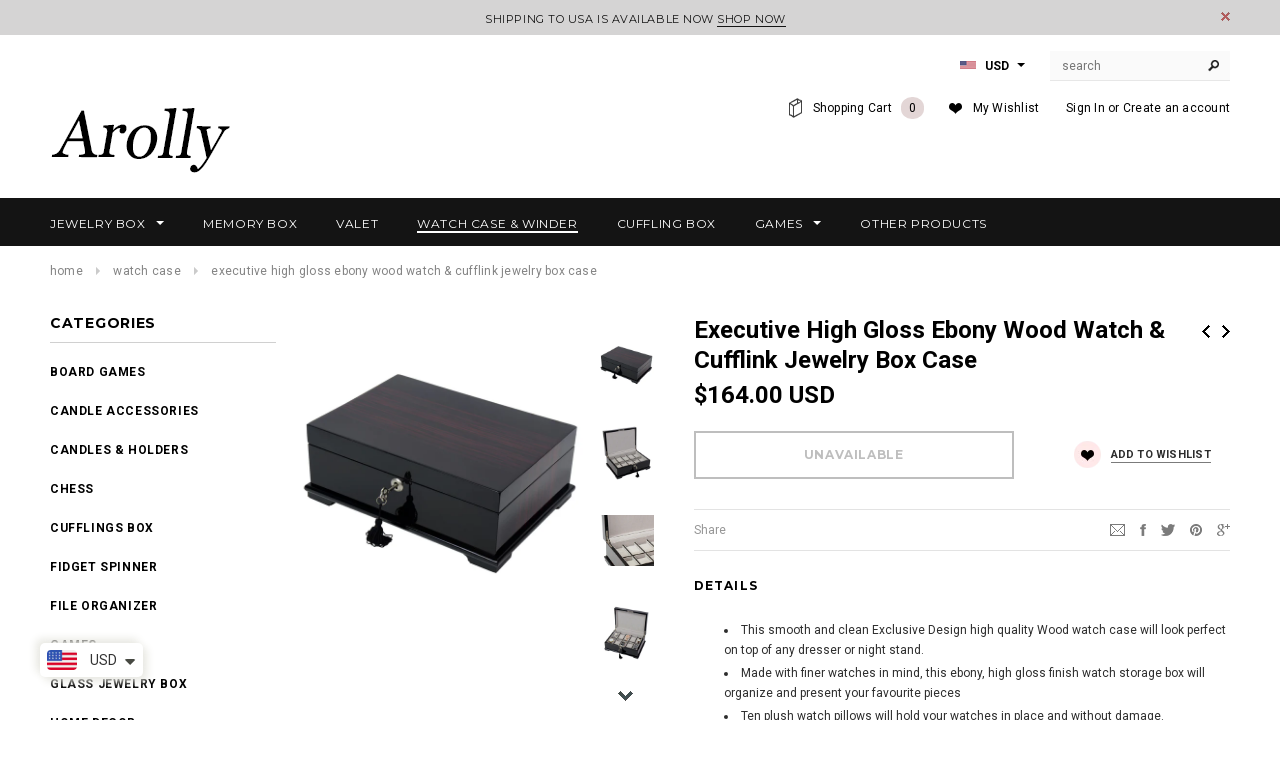

--- FILE ---
content_type: text/html; charset=utf-8
request_url: https://arolly.com/collections/watch-case/products/executive-high-gloss-ebony-wood-watch-cufflink-jewelry-box-case-with-lock-key
body_size: 31805
content:
<!doctype html>
<!--[if lt IE 7]><html class="no-js lt-ie9 lt-ie8 lt-ie7" lang="en"> <![endif]-->
<!--[if IE 7]><html class="no-js lt-ie9 lt-ie8" lang="en"> <![endif]-->
<!--[if IE 8]><html class="no-js lt-ie9" lang="en"> <![endif]-->
<!--[if IE 9 ]><html class="ie9 no-js"> <![endif]-->
<!--[if (gt IE 9)|!(IE)]><!--> <html class="no-js"> <!--<![endif]-->
<head>
  <meta name="google-site-verification" content="01kcZbBZSCItIKfoWODWVCgVGysEgg4gzDqtBYjsfRI" />

  <!-- Basic page needs ================================================== -->
  <meta charset="utf-8">

  <!-- Title and description ================================================== -->
  <title>
  Executive High Gloss Ebony Wood Watch &amp; Cufflink Jewelry Box Case &ndash; Arolly
  </title>

  
  <meta name="description" content="This smooth and clean Exclusive Design high quality Wood watch case will look perfect on top of any dresser or night stand. Made with finer watches in mind, this ebony, high gloss finish watch storage box will organize and present your favourite pieces Ten plush watch pillows will hold your watches in place and without">
  

  <!-- Product meta ================================================== -->
  


  <meta property="og:type" content="product">
  <meta property="og:title" content="Executive High Gloss Ebony Wood Watch &amp; Cufflink Jewelry Box Case">
  
  <meta property="og:image" content="http://arolly.com/cdn/shop/products/pic1_27ac5480-2187-4a2d-836b-176a537e87ad_grande.jpg?v=1493821480">
  <meta property="og:image:secure_url" content="https://arolly.com/cdn/shop/products/pic1_27ac5480-2187-4a2d-836b-176a537e87ad_grande.jpg?v=1493821480">
  
  <meta property="og:image" content="http://arolly.com/cdn/shop/products/pic2_2493d4a0-3c13-498f-abfb-b969dd404fe6_grande.jpg?v=1493821482">
  <meta property="og:image:secure_url" content="https://arolly.com/cdn/shop/products/pic2_2493d4a0-3c13-498f-abfb-b969dd404fe6_grande.jpg?v=1493821482">
  
  <meta property="og:image" content="http://arolly.com/cdn/shop/products/pic3_9e1fec02-afd5-4fc2-bf0e-6d778a555b28_grande.jpg?v=1493821484">
  <meta property="og:image:secure_url" content="https://arolly.com/cdn/shop/products/pic3_9e1fec02-afd5-4fc2-bf0e-6d778a555b28_grande.jpg?v=1493821484">
  
  <meta property="og:price:amount" content="164.00">
  <meta property="og:price:currency" content="USD">


  <meta property="og:description" content="This smooth and clean Exclusive Design high quality Wood watch case will look perfect on top of any dresser or night stand. Made with finer watches in mind, this ebony, high gloss finish watch storage box will organize and present your favourite pieces Ten plush watch pillows will hold your watches in place and without">


  <meta property="og:url" content="https://arolly.com/products/executive-high-gloss-ebony-wood-watch-cufflink-jewelry-box-case-with-lock-key">
  <meta property="og:site_name" content="Arolly">
  


  

  <meta name="twitter:card" content="product">
  <meta name="twitter:title" content="Executive High Gloss Ebony Wood Watch & Cufflink Jewelry Box Case">
  <meta name="twitter:description" content="
This smooth and clean Exclusive Design high quality Wood watch case will look perfect on top of any dresser or night stand. 
 Made with finer watches in mind, this ebony, high gloss finish watch storage box will organize and present your favourite pieces 
 Ten plush watch pillows will hold your watches in place and without damage. 
 This watch box also comes with a lock and key security. 
 Dimensions (L x W x H): (12.5 in. x 8.9 in. x 4.4 in.) 
Model Number: AIDAN
">
  <meta name="twitter:image" content="https://arolly.com/cdn/shop/products/pic1_27ac5480-2187-4a2d-836b-176a537e87ad_medium.jpg?v=1493821480">
  <meta name="twitter:image:width" content="240">
  <meta name="twitter:image:height" content="240">
  <meta name="twitter:label1" content="Price">
  <meta name="twitter:data1" content="$164.00 USD">
  
  <meta name="twitter:label2" content="Brand">
  <meta name="twitter:data2" content="Arolly">
  


  <!-- Helpers ================================================== -->
  <link rel="canonical" href="https://arolly.com/products/executive-high-gloss-ebony-wood-watch-cufflink-jewelry-box-case-with-lock-key">
  <meta name="viewport" content="width=device-width,initial-scale=1">
  
  <!-- Favicon -->
  <link rel="shortcut icon" href="//arolly.com/cdn/shop/t/11/assets/favicon.png?v=97162115683541556841493662994" type="image/x-icon" />
  
   <!-- fonts -->
  
<script type="text/javascript">
  WebFontConfig = {
    google: { families: [ 
      
          'Montserrat:100,200,300,400,500,600,700,800,900'
	  
      
      
      	
      		,
      	      
        'Roboto:100,200,300,400,500,600,700,800,900'
	  
      
      
      	
      		,
      	      
        'Roboto Condensed:100,200,300,400,500,600,700,800,900'
	  
      
      
    ] }
  };
  (function() {
    var wf = document.createElement('script');
    wf.src = ('https:' == document.location.protocol ? 'https' : 'http') +
      '://ajax.googleapis.com/ajax/libs/webfont/1/webfont.js';
    wf.type = 'text/javascript';
    wf.async = 'true';
    var s = document.getElementsByTagName('script')[0];
    s.parentNode.insertBefore(wf, s);
  })(); 
</script>

  
   <!-- Styles -->
   <link href="//arolly.com/cdn/shop/t/11/assets/bootstrap.min.css?v=125365494255861483591491909534" rel="stylesheet" type="text/css" media="all" />

<!-- Theme base and media queries -->
<link href="//arolly.com/cdn/shop/t/11/assets/owl.carousel.css?v=110508842938087914561491909543" rel="stylesheet" type="text/css" media="all" />
<link href="//arolly.com/cdn/shop/t/11/assets/owl.theme.css?v=26972935624028443691491909543" rel="stylesheet" type="text/css" media="all" />
<link href="//arolly.com/cdn/shop/t/11/assets/jcarousel.css?v=140402818170508073921491909540" rel="stylesheet" type="text/css" media="all" />
<link href="//arolly.com/cdn/shop/t/11/assets/selectize.bootstrap3.css?v=118966386664581825661491909543" rel="stylesheet" type="text/css" media="all" />
<link href="//arolly.com/cdn/shop/t/11/assets/jquery.fancybox.css?v=63466834292105058241491909540" rel="stylesheet" type="text/css" media="all" />
<link href="//arolly.com/cdn/shop/t/11/assets/component.css?v=167576966610831123851491909536" rel="stylesheet" type="text/css" media="all" />
<link href="//arolly.com/cdn/shop/t/11/assets/theme-styles.css?v=53564206261209830271491909550" rel="stylesheet" type="text/css" media="all" />
<link href="//arolly.com/cdn/shop/t/11/assets/theme-styles-setting.css?v=1738513837260117271754661184" rel="stylesheet" type="text/css" media="all" />
<link href="//arolly.com/cdn/shop/t/11/assets/theme-styles-responsive.css?v=177787150753994965901703100434" rel="stylesheet" type="text/css" media="all" />
<link href="//arolly.com/cdn/shop/t/11/assets/animate.css?v=179303490640245229381491909532" rel="stylesheet" type="text/css" media="all" />


<link href="//arolly.com/cdn/shop/t/11/assets/retina-responsive.css?v=158076892653426157391491909550" rel="stylesheet" type="text/css" media="all" />

  
   <!-- Scripts -->
  <script src="//ajax.googleapis.com/ajax/libs/jquery/1.8.1/jquery.min.js"></script> 
<script src="//arolly.com/cdn/shop/t/11/assets/jquery-cookie.min.js?v=72365755745404048181491909540" type="text/javascript"></script>
<script src="//arolly.com/cdn/shop/t/11/assets/selectize.min.js?v=74685606144567451161491909543" type="text/javascript"></script>
<script src="//arolly.com/cdn/shop/t/11/assets/jquery.flexslider-min.js?v=61727824838382291461491909541" type="text/javascript"></script>

<script>
  window.ajax_cart = true;
  window.money_format = "<span class=money>${{amount}} USD</span>";
  window.shop_currency = "USD";
  window.show_multiple_currencies = true;
  window.loading_url = "//arolly.com/cdn/shop/t/11/assets/loading.gif?v=50837312686733260831491909542"; 
  window.use_color_swatch = true;
  window.product_image_resize = false;
  window.enable_sidebar_multiple_choice = true;
  window.dropdowncart_type = "hover";
  window.file_url = "//arolly.com/cdn/shop/files/?v=244";
  window.asset_url = "";
  window.images_size = {
    is_crop: false,
    ratio_width : 1,
    ratio_height : 1.35,
  };
</script>

  <!-- Header hook for plugins ================================================== -->
  <script>window.performance && window.performance.mark && window.performance.mark('shopify.content_for_header.start');</script><meta name="google-site-verification" content="oeg_XMJ9BAXJjsW16MXMVfYAKti4j1KzKu0fGykitV0">
<meta name="facebook-domain-verification" content="et7htz15zxhmuipf0wrs5sef1okpl9">
<meta id="shopify-digital-wallet" name="shopify-digital-wallet" content="/14817246/digital_wallets/dialog">
<meta name="shopify-checkout-api-token" content="7dbddd9be6c8ddf52083a32d36c79b2b">
<meta id="in-context-paypal-metadata" data-shop-id="14817246" data-venmo-supported="false" data-environment="production" data-locale="en_US" data-paypal-v4="true" data-currency="USD">
<link rel="alternate" type="application/json+oembed" href="https://arolly.com/products/executive-high-gloss-ebony-wood-watch-cufflink-jewelry-box-case-with-lock-key.oembed">
<script async="async" src="/checkouts/internal/preloads.js?locale=en-CA"></script>
<link rel="preconnect" href="https://shop.app" crossorigin="anonymous">
<script async="async" src="https://shop.app/checkouts/internal/preloads.js?locale=en-CA&shop_id=14817246" crossorigin="anonymous"></script>
<script id="apple-pay-shop-capabilities" type="application/json">{"shopId":14817246,"countryCode":"CA","currencyCode":"USD","merchantCapabilities":["supports3DS"],"merchantId":"gid:\/\/shopify\/Shop\/14817246","merchantName":"Arolly","requiredBillingContactFields":["postalAddress","email"],"requiredShippingContactFields":["postalAddress","email"],"shippingType":"shipping","supportedNetworks":["visa","masterCard","amex","discover","jcb"],"total":{"type":"pending","label":"Arolly","amount":"1.00"},"shopifyPaymentsEnabled":true,"supportsSubscriptions":true}</script>
<script id="shopify-features" type="application/json">{"accessToken":"7dbddd9be6c8ddf52083a32d36c79b2b","betas":["rich-media-storefront-analytics"],"domain":"arolly.com","predictiveSearch":true,"shopId":14817246,"locale":"en"}</script>
<script>var Shopify = Shopify || {};
Shopify.shop = "homelivingdream.myshopify.com";
Shopify.locale = "en";
Shopify.currency = {"active":"USD","rate":"1.0"};
Shopify.country = "CA";
Shopify.theme = {"name":"ella-theme-source-1-0-10","id":172737292,"schema_name":null,"schema_version":null,"theme_store_id":null,"role":"main"};
Shopify.theme.handle = "null";
Shopify.theme.style = {"id":null,"handle":null};
Shopify.cdnHost = "arolly.com/cdn";
Shopify.routes = Shopify.routes || {};
Shopify.routes.root = "/";</script>
<script type="module">!function(o){(o.Shopify=o.Shopify||{}).modules=!0}(window);</script>
<script>!function(o){function n(){var o=[];function n(){o.push(Array.prototype.slice.apply(arguments))}return n.q=o,n}var t=o.Shopify=o.Shopify||{};t.loadFeatures=n(),t.autoloadFeatures=n()}(window);</script>
<script>
  window.ShopifyPay = window.ShopifyPay || {};
  window.ShopifyPay.apiHost = "shop.app\/pay";
  window.ShopifyPay.redirectState = null;
</script>
<script id="shop-js-analytics" type="application/json">{"pageType":"product"}</script>
<script defer="defer" async type="module" src="//arolly.com/cdn/shopifycloud/shop-js/modules/v2/client.init-shop-cart-sync_BT-GjEfc.en.esm.js"></script>
<script defer="defer" async type="module" src="//arolly.com/cdn/shopifycloud/shop-js/modules/v2/chunk.common_D58fp_Oc.esm.js"></script>
<script defer="defer" async type="module" src="//arolly.com/cdn/shopifycloud/shop-js/modules/v2/chunk.modal_xMitdFEc.esm.js"></script>
<script type="module">
  await import("//arolly.com/cdn/shopifycloud/shop-js/modules/v2/client.init-shop-cart-sync_BT-GjEfc.en.esm.js");
await import("//arolly.com/cdn/shopifycloud/shop-js/modules/v2/chunk.common_D58fp_Oc.esm.js");
await import("//arolly.com/cdn/shopifycloud/shop-js/modules/v2/chunk.modal_xMitdFEc.esm.js");

  window.Shopify.SignInWithShop?.initShopCartSync?.({"fedCMEnabled":true,"windoidEnabled":true});

</script>
<script>
  window.Shopify = window.Shopify || {};
  if (!window.Shopify.featureAssets) window.Shopify.featureAssets = {};
  window.Shopify.featureAssets['shop-js'] = {"shop-cart-sync":["modules/v2/client.shop-cart-sync_DZOKe7Ll.en.esm.js","modules/v2/chunk.common_D58fp_Oc.esm.js","modules/v2/chunk.modal_xMitdFEc.esm.js"],"init-fed-cm":["modules/v2/client.init-fed-cm_B6oLuCjv.en.esm.js","modules/v2/chunk.common_D58fp_Oc.esm.js","modules/v2/chunk.modal_xMitdFEc.esm.js"],"shop-cash-offers":["modules/v2/client.shop-cash-offers_D2sdYoxE.en.esm.js","modules/v2/chunk.common_D58fp_Oc.esm.js","modules/v2/chunk.modal_xMitdFEc.esm.js"],"shop-login-button":["modules/v2/client.shop-login-button_QeVjl5Y3.en.esm.js","modules/v2/chunk.common_D58fp_Oc.esm.js","modules/v2/chunk.modal_xMitdFEc.esm.js"],"pay-button":["modules/v2/client.pay-button_DXTOsIq6.en.esm.js","modules/v2/chunk.common_D58fp_Oc.esm.js","modules/v2/chunk.modal_xMitdFEc.esm.js"],"shop-button":["modules/v2/client.shop-button_DQZHx9pm.en.esm.js","modules/v2/chunk.common_D58fp_Oc.esm.js","modules/v2/chunk.modal_xMitdFEc.esm.js"],"avatar":["modules/v2/client.avatar_BTnouDA3.en.esm.js"],"init-windoid":["modules/v2/client.init-windoid_CR1B-cfM.en.esm.js","modules/v2/chunk.common_D58fp_Oc.esm.js","modules/v2/chunk.modal_xMitdFEc.esm.js"],"init-shop-for-new-customer-accounts":["modules/v2/client.init-shop-for-new-customer-accounts_C_vY_xzh.en.esm.js","modules/v2/client.shop-login-button_QeVjl5Y3.en.esm.js","modules/v2/chunk.common_D58fp_Oc.esm.js","modules/v2/chunk.modal_xMitdFEc.esm.js"],"init-shop-email-lookup-coordinator":["modules/v2/client.init-shop-email-lookup-coordinator_BI7n9ZSv.en.esm.js","modules/v2/chunk.common_D58fp_Oc.esm.js","modules/v2/chunk.modal_xMitdFEc.esm.js"],"init-shop-cart-sync":["modules/v2/client.init-shop-cart-sync_BT-GjEfc.en.esm.js","modules/v2/chunk.common_D58fp_Oc.esm.js","modules/v2/chunk.modal_xMitdFEc.esm.js"],"shop-toast-manager":["modules/v2/client.shop-toast-manager_DiYdP3xc.en.esm.js","modules/v2/chunk.common_D58fp_Oc.esm.js","modules/v2/chunk.modal_xMitdFEc.esm.js"],"init-customer-accounts":["modules/v2/client.init-customer-accounts_D9ZNqS-Q.en.esm.js","modules/v2/client.shop-login-button_QeVjl5Y3.en.esm.js","modules/v2/chunk.common_D58fp_Oc.esm.js","modules/v2/chunk.modal_xMitdFEc.esm.js"],"init-customer-accounts-sign-up":["modules/v2/client.init-customer-accounts-sign-up_iGw4briv.en.esm.js","modules/v2/client.shop-login-button_QeVjl5Y3.en.esm.js","modules/v2/chunk.common_D58fp_Oc.esm.js","modules/v2/chunk.modal_xMitdFEc.esm.js"],"shop-follow-button":["modules/v2/client.shop-follow-button_CqMgW2wH.en.esm.js","modules/v2/chunk.common_D58fp_Oc.esm.js","modules/v2/chunk.modal_xMitdFEc.esm.js"],"checkout-modal":["modules/v2/client.checkout-modal_xHeaAweL.en.esm.js","modules/v2/chunk.common_D58fp_Oc.esm.js","modules/v2/chunk.modal_xMitdFEc.esm.js"],"shop-login":["modules/v2/client.shop-login_D91U-Q7h.en.esm.js","modules/v2/chunk.common_D58fp_Oc.esm.js","modules/v2/chunk.modal_xMitdFEc.esm.js"],"lead-capture":["modules/v2/client.lead-capture_BJmE1dJe.en.esm.js","modules/v2/chunk.common_D58fp_Oc.esm.js","modules/v2/chunk.modal_xMitdFEc.esm.js"],"payment-terms":["modules/v2/client.payment-terms_Ci9AEqFq.en.esm.js","modules/v2/chunk.common_D58fp_Oc.esm.js","modules/v2/chunk.modal_xMitdFEc.esm.js"]};
</script>
<script>(function() {
  var isLoaded = false;
  function asyncLoad() {
    if (isLoaded) return;
    isLoaded = true;
    var urls = ["https:\/\/cdn.shopify.com\/s\/files\/1\/0449\/2568\/1820\/t\/4\/assets\/booster_currency.js?v=1624978055\u0026shop=homelivingdream.myshopify.com","https:\/\/cdn.shopify.com\/s\/files\/1\/0449\/2568\/1820\/t\/4\/assets\/booster_currency.js?v=1624978055\u0026shop=homelivingdream.myshopify.com"];
    for (var i = 0; i < urls.length; i++) {
      var s = document.createElement('script');
      s.type = 'text/javascript';
      s.async = true;
      s.src = urls[i];
      var x = document.getElementsByTagName('script')[0];
      x.parentNode.insertBefore(s, x);
    }
  };
  if(window.attachEvent) {
    window.attachEvent('onload', asyncLoad);
  } else {
    window.addEventListener('load', asyncLoad, false);
  }
})();</script>
<script id="__st">var __st={"a":14817246,"offset":-18000,"reqid":"b87dacb0-076a-40a8-8a47-e8b082bd56ca-1769526541","pageurl":"arolly.com\/collections\/watch-case\/products\/executive-high-gloss-ebony-wood-watch-cufflink-jewelry-box-case-with-lock-key","u":"653e0bc5ed58","p":"product","rtyp":"product","rid":10579562700};</script>
<script>window.ShopifyPaypalV4VisibilityTracking = true;</script>
<script id="captcha-bootstrap">!function(){'use strict';const t='contact',e='account',n='new_comment',o=[[t,t],['blogs',n],['comments',n],[t,'customer']],c=[[e,'customer_login'],[e,'guest_login'],[e,'recover_customer_password'],[e,'create_customer']],r=t=>t.map((([t,e])=>`form[action*='/${t}']:not([data-nocaptcha='true']) input[name='form_type'][value='${e}']`)).join(','),a=t=>()=>t?[...document.querySelectorAll(t)].map((t=>t.form)):[];function s(){const t=[...o],e=r(t);return a(e)}const i='password',u='form_key',d=['recaptcha-v3-token','g-recaptcha-response','h-captcha-response',i],f=()=>{try{return window.sessionStorage}catch{return}},m='__shopify_v',_=t=>t.elements[u];function p(t,e,n=!1){try{const o=window.sessionStorage,c=JSON.parse(o.getItem(e)),{data:r}=function(t){const{data:e,action:n}=t;return t[m]||n?{data:e,action:n}:{data:t,action:n}}(c);for(const[e,n]of Object.entries(r))t.elements[e]&&(t.elements[e].value=n);n&&o.removeItem(e)}catch(o){console.error('form repopulation failed',{error:o})}}const l='form_type',E='cptcha';function T(t){t.dataset[E]=!0}const w=window,h=w.document,L='Shopify',v='ce_forms',y='captcha';let A=!1;((t,e)=>{const n=(g='f06e6c50-85a8-45c8-87d0-21a2b65856fe',I='https://cdn.shopify.com/shopifycloud/storefront-forms-hcaptcha/ce_storefront_forms_captcha_hcaptcha.v1.5.2.iife.js',D={infoText:'Protected by hCaptcha',privacyText:'Privacy',termsText:'Terms'},(t,e,n)=>{const o=w[L][v],c=o.bindForm;if(c)return c(t,g,e,D).then(n);var r;o.q.push([[t,g,e,D],n]),r=I,A||(h.body.append(Object.assign(h.createElement('script'),{id:'captcha-provider',async:!0,src:r})),A=!0)});var g,I,D;w[L]=w[L]||{},w[L][v]=w[L][v]||{},w[L][v].q=[],w[L][y]=w[L][y]||{},w[L][y].protect=function(t,e){n(t,void 0,e),T(t)},Object.freeze(w[L][y]),function(t,e,n,w,h,L){const[v,y,A,g]=function(t,e,n){const i=e?o:[],u=t?c:[],d=[...i,...u],f=r(d),m=r(i),_=r(d.filter((([t,e])=>n.includes(e))));return[a(f),a(m),a(_),s()]}(w,h,L),I=t=>{const e=t.target;return e instanceof HTMLFormElement?e:e&&e.form},D=t=>v().includes(t);t.addEventListener('submit',(t=>{const e=I(t);if(!e)return;const n=D(e)&&!e.dataset.hcaptchaBound&&!e.dataset.recaptchaBound,o=_(e),c=g().includes(e)&&(!o||!o.value);(n||c)&&t.preventDefault(),c&&!n&&(function(t){try{if(!f())return;!function(t){const e=f();if(!e)return;const n=_(t);if(!n)return;const o=n.value;o&&e.removeItem(o)}(t);const e=Array.from(Array(32),(()=>Math.random().toString(36)[2])).join('');!function(t,e){_(t)||t.append(Object.assign(document.createElement('input'),{type:'hidden',name:u})),t.elements[u].value=e}(t,e),function(t,e){const n=f();if(!n)return;const o=[...t.querySelectorAll(`input[type='${i}']`)].map((({name:t})=>t)),c=[...d,...o],r={};for(const[a,s]of new FormData(t).entries())c.includes(a)||(r[a]=s);n.setItem(e,JSON.stringify({[m]:1,action:t.action,data:r}))}(t,e)}catch(e){console.error('failed to persist form',e)}}(e),e.submit())}));const S=(t,e)=>{t&&!t.dataset[E]&&(n(t,e.some((e=>e===t))),T(t))};for(const o of['focusin','change'])t.addEventListener(o,(t=>{const e=I(t);D(e)&&S(e,y())}));const B=e.get('form_key'),M=e.get(l),P=B&&M;t.addEventListener('DOMContentLoaded',(()=>{const t=y();if(P)for(const e of t)e.elements[l].value===M&&p(e,B);[...new Set([...A(),...v().filter((t=>'true'===t.dataset.shopifyCaptcha))])].forEach((e=>S(e,t)))}))}(h,new URLSearchParams(w.location.search),n,t,e,['guest_login'])})(!0,!0)}();</script>
<script integrity="sha256-4kQ18oKyAcykRKYeNunJcIwy7WH5gtpwJnB7kiuLZ1E=" data-source-attribution="shopify.loadfeatures" defer="defer" src="//arolly.com/cdn/shopifycloud/storefront/assets/storefront/load_feature-a0a9edcb.js" crossorigin="anonymous"></script>
<script crossorigin="anonymous" defer="defer" src="//arolly.com/cdn/shopifycloud/storefront/assets/shopify_pay/storefront-65b4c6d7.js?v=20250812"></script>
<script data-source-attribution="shopify.dynamic_checkout.dynamic.init">var Shopify=Shopify||{};Shopify.PaymentButton=Shopify.PaymentButton||{isStorefrontPortableWallets:!0,init:function(){window.Shopify.PaymentButton.init=function(){};var t=document.createElement("script");t.src="https://arolly.com/cdn/shopifycloud/portable-wallets/latest/portable-wallets.en.js",t.type="module",document.head.appendChild(t)}};
</script>
<script data-source-attribution="shopify.dynamic_checkout.buyer_consent">
  function portableWalletsHideBuyerConsent(e){var t=document.getElementById("shopify-buyer-consent"),n=document.getElementById("shopify-subscription-policy-button");t&&n&&(t.classList.add("hidden"),t.setAttribute("aria-hidden","true"),n.removeEventListener("click",e))}function portableWalletsShowBuyerConsent(e){var t=document.getElementById("shopify-buyer-consent"),n=document.getElementById("shopify-subscription-policy-button");t&&n&&(t.classList.remove("hidden"),t.removeAttribute("aria-hidden"),n.addEventListener("click",e))}window.Shopify?.PaymentButton&&(window.Shopify.PaymentButton.hideBuyerConsent=portableWalletsHideBuyerConsent,window.Shopify.PaymentButton.showBuyerConsent=portableWalletsShowBuyerConsent);
</script>
<script data-source-attribution="shopify.dynamic_checkout.cart.bootstrap">document.addEventListener("DOMContentLoaded",(function(){function t(){return document.querySelector("shopify-accelerated-checkout-cart, shopify-accelerated-checkout")}if(t())Shopify.PaymentButton.init();else{new MutationObserver((function(e,n){t()&&(Shopify.PaymentButton.init(),n.disconnect())})).observe(document.body,{childList:!0,subtree:!0})}}));
</script>
<link id="shopify-accelerated-checkout-styles" rel="stylesheet" media="screen" href="https://arolly.com/cdn/shopifycloud/portable-wallets/latest/accelerated-checkout-backwards-compat.css" crossorigin="anonymous">
<style id="shopify-accelerated-checkout-cart">
        #shopify-buyer-consent {
  margin-top: 1em;
  display: inline-block;
  width: 100%;
}

#shopify-buyer-consent.hidden {
  display: none;
}

#shopify-subscription-policy-button {
  background: none;
  border: none;
  padding: 0;
  text-decoration: underline;
  font-size: inherit;
  cursor: pointer;
}

#shopify-subscription-policy-button::before {
  box-shadow: none;
}

      </style>

<script>window.performance && window.performance.mark && window.performance.mark('shopify.content_for_header.end');</script>

  <!--[if lt IE 9]>
  <script src="//html5shiv.googlecode.com/svn/trunk/html5.js" type="text/javascript"></script>
  <![endif]-->

  
  


<script src="https://cdn.shopify.com/extensions/a9a32278-85fd-435d-a2e4-15afbc801656/nova-multi-currency-converter-1/assets/nova-cur-app-embed.js" type="text/javascript" defer="defer"></script>
<link href="https://cdn.shopify.com/extensions/a9a32278-85fd-435d-a2e4-15afbc801656/nova-multi-currency-converter-1/assets/nova-cur.css" rel="stylesheet" type="text/css" media="all">
<link href="https://monorail-edge.shopifysvc.com" rel="dns-prefetch">
<script>(function(){if ("sendBeacon" in navigator && "performance" in window) {try {var session_token_from_headers = performance.getEntriesByType('navigation')[0].serverTiming.find(x => x.name == '_s').description;} catch {var session_token_from_headers = undefined;}var session_cookie_matches = document.cookie.match(/_shopify_s=([^;]*)/);var session_token_from_cookie = session_cookie_matches && session_cookie_matches.length === 2 ? session_cookie_matches[1] : "";var session_token = session_token_from_headers || session_token_from_cookie || "";function handle_abandonment_event(e) {var entries = performance.getEntries().filter(function(entry) {return /monorail-edge.shopifysvc.com/.test(entry.name);});if (!window.abandonment_tracked && entries.length === 0) {window.abandonment_tracked = true;var currentMs = Date.now();var navigation_start = performance.timing.navigationStart;var payload = {shop_id: 14817246,url: window.location.href,navigation_start,duration: currentMs - navigation_start,session_token,page_type: "product"};window.navigator.sendBeacon("https://monorail-edge.shopifysvc.com/v1/produce", JSON.stringify({schema_id: "online_store_buyer_site_abandonment/1.1",payload: payload,metadata: {event_created_at_ms: currentMs,event_sent_at_ms: currentMs}}));}}window.addEventListener('pagehide', handle_abandonment_event);}}());</script>
<script id="web-pixels-manager-setup">(function e(e,d,r,n,o){if(void 0===o&&(o={}),!Boolean(null===(a=null===(i=window.Shopify)||void 0===i?void 0:i.analytics)||void 0===a?void 0:a.replayQueue)){var i,a;window.Shopify=window.Shopify||{};var t=window.Shopify;t.analytics=t.analytics||{};var s=t.analytics;s.replayQueue=[],s.publish=function(e,d,r){return s.replayQueue.push([e,d,r]),!0};try{self.performance.mark("wpm:start")}catch(e){}var l=function(){var e={modern:/Edge?\/(1{2}[4-9]|1[2-9]\d|[2-9]\d{2}|\d{4,})\.\d+(\.\d+|)|Firefox\/(1{2}[4-9]|1[2-9]\d|[2-9]\d{2}|\d{4,})\.\d+(\.\d+|)|Chrom(ium|e)\/(9{2}|\d{3,})\.\d+(\.\d+|)|(Maci|X1{2}).+ Version\/(15\.\d+|(1[6-9]|[2-9]\d|\d{3,})\.\d+)([,.]\d+|)( \(\w+\)|)( Mobile\/\w+|) Safari\/|Chrome.+OPR\/(9{2}|\d{3,})\.\d+\.\d+|(CPU[ +]OS|iPhone[ +]OS|CPU[ +]iPhone|CPU IPhone OS|CPU iPad OS)[ +]+(15[._]\d+|(1[6-9]|[2-9]\d|\d{3,})[._]\d+)([._]\d+|)|Android:?[ /-](13[3-9]|1[4-9]\d|[2-9]\d{2}|\d{4,})(\.\d+|)(\.\d+|)|Android.+Firefox\/(13[5-9]|1[4-9]\d|[2-9]\d{2}|\d{4,})\.\d+(\.\d+|)|Android.+Chrom(ium|e)\/(13[3-9]|1[4-9]\d|[2-9]\d{2}|\d{4,})\.\d+(\.\d+|)|SamsungBrowser\/([2-9]\d|\d{3,})\.\d+/,legacy:/Edge?\/(1[6-9]|[2-9]\d|\d{3,})\.\d+(\.\d+|)|Firefox\/(5[4-9]|[6-9]\d|\d{3,})\.\d+(\.\d+|)|Chrom(ium|e)\/(5[1-9]|[6-9]\d|\d{3,})\.\d+(\.\d+|)([\d.]+$|.*Safari\/(?![\d.]+ Edge\/[\d.]+$))|(Maci|X1{2}).+ Version\/(10\.\d+|(1[1-9]|[2-9]\d|\d{3,})\.\d+)([,.]\d+|)( \(\w+\)|)( Mobile\/\w+|) Safari\/|Chrome.+OPR\/(3[89]|[4-9]\d|\d{3,})\.\d+\.\d+|(CPU[ +]OS|iPhone[ +]OS|CPU[ +]iPhone|CPU IPhone OS|CPU iPad OS)[ +]+(10[._]\d+|(1[1-9]|[2-9]\d|\d{3,})[._]\d+)([._]\d+|)|Android:?[ /-](13[3-9]|1[4-9]\d|[2-9]\d{2}|\d{4,})(\.\d+|)(\.\d+|)|Mobile Safari.+OPR\/([89]\d|\d{3,})\.\d+\.\d+|Android.+Firefox\/(13[5-9]|1[4-9]\d|[2-9]\d{2}|\d{4,})\.\d+(\.\d+|)|Android.+Chrom(ium|e)\/(13[3-9]|1[4-9]\d|[2-9]\d{2}|\d{4,})\.\d+(\.\d+|)|Android.+(UC? ?Browser|UCWEB|U3)[ /]?(15\.([5-9]|\d{2,})|(1[6-9]|[2-9]\d|\d{3,})\.\d+)\.\d+|SamsungBrowser\/(5\.\d+|([6-9]|\d{2,})\.\d+)|Android.+MQ{2}Browser\/(14(\.(9|\d{2,})|)|(1[5-9]|[2-9]\d|\d{3,})(\.\d+|))(\.\d+|)|K[Aa][Ii]OS\/(3\.\d+|([4-9]|\d{2,})\.\d+)(\.\d+|)/},d=e.modern,r=e.legacy,n=navigator.userAgent;return n.match(d)?"modern":n.match(r)?"legacy":"unknown"}(),u="modern"===l?"modern":"legacy",c=(null!=n?n:{modern:"",legacy:""})[u],f=function(e){return[e.baseUrl,"/wpm","/b",e.hashVersion,"modern"===e.buildTarget?"m":"l",".js"].join("")}({baseUrl:d,hashVersion:r,buildTarget:u}),m=function(e){var d=e.version,r=e.bundleTarget,n=e.surface,o=e.pageUrl,i=e.monorailEndpoint;return{emit:function(e){var a=e.status,t=e.errorMsg,s=(new Date).getTime(),l=JSON.stringify({metadata:{event_sent_at_ms:s},events:[{schema_id:"web_pixels_manager_load/3.1",payload:{version:d,bundle_target:r,page_url:o,status:a,surface:n,error_msg:t},metadata:{event_created_at_ms:s}}]});if(!i)return console&&console.warn&&console.warn("[Web Pixels Manager] No Monorail endpoint provided, skipping logging."),!1;try{return self.navigator.sendBeacon.bind(self.navigator)(i,l)}catch(e){}var u=new XMLHttpRequest;try{return u.open("POST",i,!0),u.setRequestHeader("Content-Type","text/plain"),u.send(l),!0}catch(e){return console&&console.warn&&console.warn("[Web Pixels Manager] Got an unhandled error while logging to Monorail."),!1}}}}({version:r,bundleTarget:l,surface:e.surface,pageUrl:self.location.href,monorailEndpoint:e.monorailEndpoint});try{o.browserTarget=l,function(e){var d=e.src,r=e.async,n=void 0===r||r,o=e.onload,i=e.onerror,a=e.sri,t=e.scriptDataAttributes,s=void 0===t?{}:t,l=document.createElement("script"),u=document.querySelector("head"),c=document.querySelector("body");if(l.async=n,l.src=d,a&&(l.integrity=a,l.crossOrigin="anonymous"),s)for(var f in s)if(Object.prototype.hasOwnProperty.call(s,f))try{l.dataset[f]=s[f]}catch(e){}if(o&&l.addEventListener("load",o),i&&l.addEventListener("error",i),u)u.appendChild(l);else{if(!c)throw new Error("Did not find a head or body element to append the script");c.appendChild(l)}}({src:f,async:!0,onload:function(){if(!function(){var e,d;return Boolean(null===(d=null===(e=window.Shopify)||void 0===e?void 0:e.analytics)||void 0===d?void 0:d.initialized)}()){var d=window.webPixelsManager.init(e)||void 0;if(d){var r=window.Shopify.analytics;r.replayQueue.forEach((function(e){var r=e[0],n=e[1],o=e[2];d.publishCustomEvent(r,n,o)})),r.replayQueue=[],r.publish=d.publishCustomEvent,r.visitor=d.visitor,r.initialized=!0}}},onerror:function(){return m.emit({status:"failed",errorMsg:"".concat(f," has failed to load")})},sri:function(e){var d=/^sha384-[A-Za-z0-9+/=]+$/;return"string"==typeof e&&d.test(e)}(c)?c:"",scriptDataAttributes:o}),m.emit({status:"loading"})}catch(e){m.emit({status:"failed",errorMsg:(null==e?void 0:e.message)||"Unknown error"})}}})({shopId: 14817246,storefrontBaseUrl: "https://arolly.com",extensionsBaseUrl: "https://extensions.shopifycdn.com/cdn/shopifycloud/web-pixels-manager",monorailEndpoint: "https://monorail-edge.shopifysvc.com/unstable/produce_batch",surface: "storefront-renderer",enabledBetaFlags: ["2dca8a86"],webPixelsConfigList: [{"id":"385318994","configuration":"{\"config\":\"{\\\"pixel_id\\\":\\\"AW-941918073\\\",\\\"target_country\\\":\\\"US\\\",\\\"gtag_events\\\":[{\\\"type\\\":\\\"page_view\\\",\\\"action_label\\\":\\\"AW-941918073\\\/AiEVCNu3i-gCEPmOksED\\\"},{\\\"type\\\":\\\"purchase\\\",\\\"action_label\\\":\\\"AW-941918073\\\/BUYHCN63i-gCEPmOksED\\\"},{\\\"type\\\":\\\"view_item\\\",\\\"action_label\\\":\\\"AW-941918073\\\/lPG9COG3i-gCEPmOksED\\\"},{\\\"type\\\":\\\"add_to_cart\\\",\\\"action_label\\\":\\\"AW-941918073\\\/dtURCOS3i-gCEPmOksED\\\"},{\\\"type\\\":\\\"begin_checkout\\\",\\\"action_label\\\":\\\"AW-941918073\\\/l85ECOe3i-gCEPmOksED\\\"},{\\\"type\\\":\\\"search\\\",\\\"action_label\\\":\\\"AW-941918073\\\/fzOPCOq3i-gCEPmOksED\\\"},{\\\"type\\\":\\\"add_payment_info\\\",\\\"action_label\\\":\\\"AW-941918073\\\/i1O1CO23i-gCEPmOksED\\\"}],\\\"enable_monitoring_mode\\\":false}\"}","eventPayloadVersion":"v1","runtimeContext":"OPEN","scriptVersion":"b2a88bafab3e21179ed38636efcd8a93","type":"APP","apiClientId":1780363,"privacyPurposes":[],"dataSharingAdjustments":{"protectedCustomerApprovalScopes":["read_customer_address","read_customer_email","read_customer_name","read_customer_personal_data","read_customer_phone"]}},{"id":"shopify-app-pixel","configuration":"{}","eventPayloadVersion":"v1","runtimeContext":"STRICT","scriptVersion":"0450","apiClientId":"shopify-pixel","type":"APP","privacyPurposes":["ANALYTICS","MARKETING"]},{"id":"shopify-custom-pixel","eventPayloadVersion":"v1","runtimeContext":"LAX","scriptVersion":"0450","apiClientId":"shopify-pixel","type":"CUSTOM","privacyPurposes":["ANALYTICS","MARKETING"]}],isMerchantRequest: false,initData: {"shop":{"name":"Arolly","paymentSettings":{"currencyCode":"USD"},"myshopifyDomain":"homelivingdream.myshopify.com","countryCode":"CA","storefrontUrl":"https:\/\/arolly.com"},"customer":null,"cart":null,"checkout":null,"productVariants":[{"price":{"amount":164.0,"currencyCode":"USD"},"product":{"title":"Executive High Gloss Ebony Wood Watch \u0026 Cufflink Jewelry Box Case","vendor":"Arolly","id":"10579562700","untranslatedTitle":"Executive High Gloss Ebony Wood Watch \u0026 Cufflink Jewelry Box Case","url":"\/products\/executive-high-gloss-ebony-wood-watch-cufflink-jewelry-box-case-with-lock-key","type":"Watch Case"},"id":"38985643916","image":{"src":"\/\/arolly.com\/cdn\/shop\/products\/pic1_27ac5480-2187-4a2d-836b-176a537e87ad.jpg?v=1493821480"},"sku":"AIDAN","title":"Default Title","untranslatedTitle":"Default Title"}],"purchasingCompany":null},},"https://arolly.com/cdn","fcfee988w5aeb613cpc8e4bc33m6693e112",{"modern":"","legacy":""},{"shopId":"14817246","storefrontBaseUrl":"https:\/\/arolly.com","extensionBaseUrl":"https:\/\/extensions.shopifycdn.com\/cdn\/shopifycloud\/web-pixels-manager","surface":"storefront-renderer","enabledBetaFlags":"[\"2dca8a86\"]","isMerchantRequest":"false","hashVersion":"fcfee988w5aeb613cpc8e4bc33m6693e112","publish":"custom","events":"[[\"page_viewed\",{}],[\"product_viewed\",{\"productVariant\":{\"price\":{\"amount\":164.0,\"currencyCode\":\"USD\"},\"product\":{\"title\":\"Executive High Gloss Ebony Wood Watch \u0026 Cufflink Jewelry Box Case\",\"vendor\":\"Arolly\",\"id\":\"10579562700\",\"untranslatedTitle\":\"Executive High Gloss Ebony Wood Watch \u0026 Cufflink Jewelry Box Case\",\"url\":\"\/products\/executive-high-gloss-ebony-wood-watch-cufflink-jewelry-box-case-with-lock-key\",\"type\":\"Watch Case\"},\"id\":\"38985643916\",\"image\":{\"src\":\"\/\/arolly.com\/cdn\/shop\/products\/pic1_27ac5480-2187-4a2d-836b-176a537e87ad.jpg?v=1493821480\"},\"sku\":\"AIDAN\",\"title\":\"Default Title\",\"untranslatedTitle\":\"Default Title\"}}]]"});</script><script>
  window.ShopifyAnalytics = window.ShopifyAnalytics || {};
  window.ShopifyAnalytics.meta = window.ShopifyAnalytics.meta || {};
  window.ShopifyAnalytics.meta.currency = 'USD';
  var meta = {"product":{"id":10579562700,"gid":"gid:\/\/shopify\/Product\/10579562700","vendor":"Arolly","type":"Watch Case","handle":"executive-high-gloss-ebony-wood-watch-cufflink-jewelry-box-case-with-lock-key","variants":[{"id":38985643916,"price":16400,"name":"Executive High Gloss Ebony Wood Watch \u0026 Cufflink Jewelry Box Case","public_title":null,"sku":"AIDAN"}],"remote":false},"page":{"pageType":"product","resourceType":"product","resourceId":10579562700,"requestId":"b87dacb0-076a-40a8-8a47-e8b082bd56ca-1769526541"}};
  for (var attr in meta) {
    window.ShopifyAnalytics.meta[attr] = meta[attr];
  }
</script>
<script class="analytics">
  (function () {
    var customDocumentWrite = function(content) {
      var jquery = null;

      if (window.jQuery) {
        jquery = window.jQuery;
      } else if (window.Checkout && window.Checkout.$) {
        jquery = window.Checkout.$;
      }

      if (jquery) {
        jquery('body').append(content);
      }
    };

    var hasLoggedConversion = function(token) {
      if (token) {
        return document.cookie.indexOf('loggedConversion=' + token) !== -1;
      }
      return false;
    }

    var setCookieIfConversion = function(token) {
      if (token) {
        var twoMonthsFromNow = new Date(Date.now());
        twoMonthsFromNow.setMonth(twoMonthsFromNow.getMonth() + 2);

        document.cookie = 'loggedConversion=' + token + '; expires=' + twoMonthsFromNow;
      }
    }

    var trekkie = window.ShopifyAnalytics.lib = window.trekkie = window.trekkie || [];
    if (trekkie.integrations) {
      return;
    }
    trekkie.methods = [
      'identify',
      'page',
      'ready',
      'track',
      'trackForm',
      'trackLink'
    ];
    trekkie.factory = function(method) {
      return function() {
        var args = Array.prototype.slice.call(arguments);
        args.unshift(method);
        trekkie.push(args);
        return trekkie;
      };
    };
    for (var i = 0; i < trekkie.methods.length; i++) {
      var key = trekkie.methods[i];
      trekkie[key] = trekkie.factory(key);
    }
    trekkie.load = function(config) {
      trekkie.config = config || {};
      trekkie.config.initialDocumentCookie = document.cookie;
      var first = document.getElementsByTagName('script')[0];
      var script = document.createElement('script');
      script.type = 'text/javascript';
      script.onerror = function(e) {
        var scriptFallback = document.createElement('script');
        scriptFallback.type = 'text/javascript';
        scriptFallback.onerror = function(error) {
                var Monorail = {
      produce: function produce(monorailDomain, schemaId, payload) {
        var currentMs = new Date().getTime();
        var event = {
          schema_id: schemaId,
          payload: payload,
          metadata: {
            event_created_at_ms: currentMs,
            event_sent_at_ms: currentMs
          }
        };
        return Monorail.sendRequest("https://" + monorailDomain + "/v1/produce", JSON.stringify(event));
      },
      sendRequest: function sendRequest(endpointUrl, payload) {
        // Try the sendBeacon API
        if (window && window.navigator && typeof window.navigator.sendBeacon === 'function' && typeof window.Blob === 'function' && !Monorail.isIos12()) {
          var blobData = new window.Blob([payload], {
            type: 'text/plain'
          });

          if (window.navigator.sendBeacon(endpointUrl, blobData)) {
            return true;
          } // sendBeacon was not successful

        } // XHR beacon

        var xhr = new XMLHttpRequest();

        try {
          xhr.open('POST', endpointUrl);
          xhr.setRequestHeader('Content-Type', 'text/plain');
          xhr.send(payload);
        } catch (e) {
          console.log(e);
        }

        return false;
      },
      isIos12: function isIos12() {
        return window.navigator.userAgent.lastIndexOf('iPhone; CPU iPhone OS 12_') !== -1 || window.navigator.userAgent.lastIndexOf('iPad; CPU OS 12_') !== -1;
      }
    };
    Monorail.produce('monorail-edge.shopifysvc.com',
      'trekkie_storefront_load_errors/1.1',
      {shop_id: 14817246,
      theme_id: 172737292,
      app_name: "storefront",
      context_url: window.location.href,
      source_url: "//arolly.com/cdn/s/trekkie.storefront.a804e9514e4efded663580eddd6991fcc12b5451.min.js"});

        };
        scriptFallback.async = true;
        scriptFallback.src = '//arolly.com/cdn/s/trekkie.storefront.a804e9514e4efded663580eddd6991fcc12b5451.min.js';
        first.parentNode.insertBefore(scriptFallback, first);
      };
      script.async = true;
      script.src = '//arolly.com/cdn/s/trekkie.storefront.a804e9514e4efded663580eddd6991fcc12b5451.min.js';
      first.parentNode.insertBefore(script, first);
    };
    trekkie.load(
      {"Trekkie":{"appName":"storefront","development":false,"defaultAttributes":{"shopId":14817246,"isMerchantRequest":null,"themeId":172737292,"themeCityHash":"16136589431923502068","contentLanguage":"en","currency":"USD","eventMetadataId":"051a2d92-72b2-4db1-a96f-a89671da0a8d"},"isServerSideCookieWritingEnabled":true,"monorailRegion":"shop_domain","enabledBetaFlags":["65f19447"]},"Session Attribution":{},"S2S":{"facebookCapiEnabled":false,"source":"trekkie-storefront-renderer","apiClientId":580111}}
    );

    var loaded = false;
    trekkie.ready(function() {
      if (loaded) return;
      loaded = true;

      window.ShopifyAnalytics.lib = window.trekkie;

      var originalDocumentWrite = document.write;
      document.write = customDocumentWrite;
      try { window.ShopifyAnalytics.merchantGoogleAnalytics.call(this); } catch(error) {};
      document.write = originalDocumentWrite;

      window.ShopifyAnalytics.lib.page(null,{"pageType":"product","resourceType":"product","resourceId":10579562700,"requestId":"b87dacb0-076a-40a8-8a47-e8b082bd56ca-1769526541","shopifyEmitted":true});

      var match = window.location.pathname.match(/checkouts\/(.+)\/(thank_you|post_purchase)/)
      var token = match? match[1]: undefined;
      if (!hasLoggedConversion(token)) {
        setCookieIfConversion(token);
        window.ShopifyAnalytics.lib.track("Viewed Product",{"currency":"USD","variantId":38985643916,"productId":10579562700,"productGid":"gid:\/\/shopify\/Product\/10579562700","name":"Executive High Gloss Ebony Wood Watch \u0026 Cufflink Jewelry Box Case","price":"164.00","sku":"AIDAN","brand":"Arolly","variant":null,"category":"Watch Case","nonInteraction":true,"remote":false},undefined,undefined,{"shopifyEmitted":true});
      window.ShopifyAnalytics.lib.track("monorail:\/\/trekkie_storefront_viewed_product\/1.1",{"currency":"USD","variantId":38985643916,"productId":10579562700,"productGid":"gid:\/\/shopify\/Product\/10579562700","name":"Executive High Gloss Ebony Wood Watch \u0026 Cufflink Jewelry Box Case","price":"164.00","sku":"AIDAN","brand":"Arolly","variant":null,"category":"Watch Case","nonInteraction":true,"remote":false,"referer":"https:\/\/arolly.com\/collections\/watch-case\/products\/executive-high-gloss-ebony-wood-watch-cufflink-jewelry-box-case-with-lock-key"});
      }
    });


        var eventsListenerScript = document.createElement('script');
        eventsListenerScript.async = true;
        eventsListenerScript.src = "//arolly.com/cdn/shopifycloud/storefront/assets/shop_events_listener-3da45d37.js";
        document.getElementsByTagName('head')[0].appendChild(eventsListenerScript);

})();</script>
<script
  defer
  src="https://arolly.com/cdn/shopifycloud/perf-kit/shopify-perf-kit-3.0.4.min.js"
  data-application="storefront-renderer"
  data-shop-id="14817246"
  data-render-region="gcp-us-east1"
  data-page-type="product"
  data-theme-instance-id="172737292"
  data-theme-name=""
  data-theme-version=""
  data-monorail-region="shop_domain"
  data-resource-timing-sampling-rate="10"
  data-shs="true"
  data-shs-beacon="true"
  data-shs-export-with-fetch="true"
  data-shs-logs-sample-rate="1"
  data-shs-beacon-endpoint="https://arolly.com/api/collect"
></script>
</head>


<body id="executive-high-gloss-ebony-wood-watch-amp-cufflink-jewelry-box-case" class=" template-product" >
  <nav class="cbp-spmenu cbp-spmenu-vertical cbp-spmenu-left" id="cbp-spmenu-s1">
    <div class="gf-menu-device-wrapper">
      <div class="gf-menu-device-container"></div>
    </div>             
  </nav>
  <div class="wrapper-container">	
	<header class="site-header" role="banner">
  
    
    <div class="header-top">
      <div class="container">
	    <p>Shipping to USA is available now
        
          <a href="/collections" class="link">Shop Now</a>
        
          <a href="javascript:void(0)" class="close">close</a>
        </p>
      </div>
    </div>
  	<script>
      if (jQuery.cookie('headerTop') == 'closed') {
        jQuery('.header-top').remove();
      }

      jQuery('.header-top a.close').bind('click',function(){
        jQuery('.header-top').remove();
        jQuery.cookie('headerTop', 'closed', {expires:1, path:'/'});
      });  
	</script>
    
  
  
  <div class="header-bottom">
    <div class="container">

      <div class="header-mobile">
        <div class="menu-block visible-phone"><!-- start Navigation Mobile  -->
          <div id="showLeftPush"></div>
        </div><!-- end Navigation Mobile  --> 

        <div class="customer-area dropdown">
          <a data-toggle="dropdown" href="#">Dropdown trigger</a>
          <div class="dropdown-menu" role="menu" aria-labelledby="dLabel">
            <p ><a href="/account">My Account</a></p>
            <div class="wishlist"><a href="/pages/wish-list" title="Wishlist">My Wishlist</a></div>
          </div>
        </div>
      </div>

      <div class="header-panel-top">
        <div class="nav-search">


<a class="icon-search" href="javascript:void(0)">Search</a>
<form action="/search" method="get" class="input-group search-bar" role="search">
  
  

  <input type="text" name="q" value="" placeholder="search" class="input-group-field" aria-label="Search Site" autocomplete="off">
  <span class="input-group-btn">
    <input type="submit" class="btn" value="Search">
  </span>
</form>
</div>
        <div class="currency">
<select id="currencies">
  
  
  <option data-currency="USD"  selected  value="USD">USD</option> 
  
  
  
  <option data-currency="CAD"  value="CAD">CAD</option> 
  
  
  
  
  
</select>
<div id="currencies-modal" style="display:none">
  The store's currency changed to <span></span>
</div>
<style>

.selectize-control div[data-value~="USD"]  {background: url(//arolly.com/cdn/shop/t/11/assets/i-currency-1.png?v=100071196555168299411491918616) no-repeat;}


.selectize-control div[data-value~="CAD"]  {background: url(//arolly.com/cdn/shop/t/11/assets/i-currency-2.png?v=55599915500861099491491918617) no-repeat;}



</style>
</div>
        
      </div>
      
      <div class="header-panel">
        <div class="row">
          <h1 class="header-logo col-xs-4">
            
            <a href="/">
              <img src="//arolly.com/cdn/shop/t/11/assets/logo.png?v=66522722071531997311494266993" alt="Arolly" />
              
              	<img src="//arolly.com/cdn/shop/t/11/assets/logo_2x.png?v=66522722071531997311494266993" alt="Arolly" />
              
            </a>
            
          </h1>

          <div class="header-panel-bottom col-xs-8">
            

            

<ul class="customer-links">
  
  <li class="wishlist">
    <span class="icon">&nbsp;</span>
    <a href="/pages/wish-list" title="My Wishlist">My Wishlist</a>
  </li>
  
  <li>
    <a href="/account/login" id="customer_login_link">Sign In</a>
    
    <span class="or">or</span>
    <a href="/account/register" id="customer_register_link">Create an account</a>
    
  </li>
</ul>



            <div class="top-header ">
              <div class="wrapper-top-cart">
                <p class="top-cart">
                  <span class="icon">&nbsp;</span>
                  <a href="javascript:void(0)" id="cartToggle">
                    <span class="first">Shopping Cart</span>
                    <span id="cartCount">0</span>
                  </a> 
                </p>
                <div id="dropdown-cart" style="display:none"> 
                  <div class="no-items">
                    <p>It appears that your cart is currently empty!</p>
                    <p class="text-continue"><a href="javascript:void(0)">Continue Shopping</a></p>
                  </div>
                  <div class="has-items">
                    <ol class="mini-products-list">  
                      
                    </ol>
                    <div class="summary">                
                      <p class="total">
                        <span class="label" style="color:#000">Total:</span>
                        <span class="price"><span class=money>$0.00 USD</span></span> 
                      </p>
                    </div>
                    <div class="actions">
                      <button class="btn" onclick="window.location='/checkout'">Checkout</button>
                    </div>
                    <p class="text-cart"><a href="/cart">Or View Cart</a></p>
                  </div>
                </div>
              </div>

              
            </div> <!-- End Top Header --> 
          </div>
          <div class="nav-search on">


<a class="icon-search" href="javascript:void(0)">Search</a>
<form action="/search" method="get" class="input-group search-bar" role="search">
  
  

  <input type="text" name="q" value="" placeholder="search" class="input-group-field" aria-label="Search Site" autocomplete="off">
  <span class="input-group-btn">
    <input type="submit" class="btn" value="Search">
  </span>
</form>
</div>
        </div>

      </div>
    </div>
    
    <nav class="nav-bar" role="navigation">
      <div class="header-logo-fix">
        <a href="/"><img src="//arolly.com/cdn/shop/t/11/assets/logo_fix.png?v=170922531804985583701494266993" alt="Arolly" /></a>
      </div>
      <div class="container">
        



<ul class="site-nav">
  
  	
    
    <li class="dropdown ">
      <a href="/collections/jewelry-box" class="">
        <span>Jewelry Box</span>
        <span class="icon-dropdown"></span>
      </a> 	
    
      
      
      
      <ul class="site-nav-dropdown">
        
          <li >
            <a href="/collections/leather-jewelry-box" class="">
              <span>Leather Jewelry Box</span>
              
            </a>
            <ul class="site-nav-dropdown">
              
            </ul>
        </li>
        
          <li >
            <a href="/collections/mirror-jewelry-box" class="">
              <span>Mirrored Jewelry Box</span>
              
            </a>
            <ul class="site-nav-dropdown">
              
            </ul>
        </li>
        
          <li >
            <a href="/collections/ring-box" class="">
              <span>Rings Box</span>
              
            </a>
            <ul class="site-nav-dropdown">
              
            </ul>
        </li>
        
          <li >
            <a href="/collections/wooden-jewelry-box" class="">
              <span>Wood Finish Jewelry Box</span>
              
            </a>
            <ul class="site-nav-dropdown">
              
            </ul>
        </li>
        
          <li >
            <a href="/collections/kids-jewelry-box" class="">
              <span>Kids Jewelry Box</span>
              
            </a>
            <ul class="site-nav-dropdown">
              
            </ul>
        </li>
        
      </ul>
    

    </li>
  
  	
    
    <li >
      <a href="/collections/memory-box" class="">
        <span>Memory Box</span>
        
      </a> 	
    
      
      
      
      <ul class="site-nav-dropdown">
        
      </ul>
    

    </li>
  
  	
    
    <li >
      <a href="/collections/valet" class="">
        <span>Valet</span>
        
      </a> 	
    
      
      
      
      <ul class="site-nav-dropdown">
        
      </ul>
    

    </li>
  
  	
    
    <li >
      <a href="/collections/watch-case" class="current">
        <span>Watch Case & Winder</span>
        
      </a> 	
    
      
      
      
      <ul class="site-nav-dropdown">
        
      </ul>
    

    </li>
  
  	
    
    <li >
      <a href="/collections/cufflings-box" class="">
        <span>Cuffling Box</span>
        
      </a> 	
    
      
      
      
      <ul class="site-nav-dropdown">
        
      </ul>
    

    </li>
  
  	
    
    <li class="dropdown ">
      <a href="/collections/games" class="">
        <span>Games</span>
        <span class="icon-dropdown"></span>
      </a> 	
    
      
      
      
      <ul class="site-nav-dropdown">
        
          <li >
            <a href="/collections/board-games" class="">
              <span>Board Games </span>
              
            </a>
            <ul class="site-nav-dropdown">
              
            </ul>
        </li>
        
          <li >
            <a href="/collections/fidget-spinner" class="">
              <span>Fidget</span>
              
            </a>
            <ul class="site-nav-dropdown">
              
            </ul>
        </li>
        
      </ul>
    

    </li>
  
  	
    
    <li >
      <a href="/collections/other-wooden-products" class="">
        <span>Other Products</span>
        
      </a> 	
    
      
      
      
      <ul class="site-nav-dropdown">
        
      </ul>
    

    </li>
  
</ul>     
      </div>
    </nav>
  </div>
</header>
      
  <div class="quick-view"></div>

  <main class="main-content container" role="main">
    <script>if(typeof pn==="undefined"){pn={};}if(typeof pn.cP==="undefined"){pn.cP={};}pn.cP[10579562700]={"id":10579562700,"h":"executive-high-gloss-ebony-wood-watch-cufflink-jewelry-box-case-with-lock-key","i":"products/pic1_27ac5480-2187-4a2d-836b-176a537e87ad.jpg","t":[],"v":[{"id":38985643916,"m":"shopify","p":"deny","q":0,"r":16400, },]}
</script>
        


<div class="breadcrumb">
  <a href="/" title="Back to the frontpage">Home</a>  
    
  
  <span class="arrow">/</span>  
  
  
  <a href="/collections/watch-case" title="">Watch Case</a>
  
  
  
  <span class="arrow">/</span>
  <span>Executive High Gloss Ebony Wood Watch & Cufflink Jewelry Box Case</span>
  
  
</div>


<div class="row">
  <div class="col-xs-3 sidebar">
  
  <div class="widget sidebar-links">
    <div class="widget-title"><h3><span>Categories</span></h3></div>
    <div class="widget-content">
      <ul>
        
        
        <li><a href="/collections/board-games" >Board Games</a></li>     
        
        <li><a href="/collections/candle-accessories" >Candle Accessories</a></li>     
        
        <li><a href="/collections/candles-holders" >Candles & Holders</a></li>     
        
        <li><a href="/collections/chess" >Chess</a></li>     
        
        <li><a href="/collections/cufflings-box" >Cufflings Box</a></li>     
        
        <li><a href="/collections/fidget-spinner" >Fidget Spinner</a></li>     
        
        <li><a href="/collections/file-organizer" >File Organizer</a></li>     
        
        <li><a href="/collections/games" >Games</a></li>     
        
        <li><a href="/collections/mirror-jewelry-box" >Glass Jewelry Box</a></li>     
        
        <li><a href="/collections/home-decor" >Home Decor</a></li>     
        
        <li><a href="/collections/home-organization" >Home Organization</a></li>     
        
        <li><a href="/collections/jewelry-box" >Jewelry Box</a></li>     
        
        <li><a href="/collections/kids-jewelry-box" >KIDS JEWELRY BOX</a></li>     
        
        <li><a href="/collections/leather-jewelry-box" >Leather Jewelry Box</a></li>     
        
        <li><a href="/collections/memory-box" >Memory Box</a></li>     
        
        <li><a href="/collections/new-arrivals" >New Arrivals</a></li>     
        
        <li><a href="/collections/other-accessories" >Other Accessories</a></li>     
        
        <li><a href="/collections/other-wooden-products" >Other Wooden Products</a></li>     
        
        <li><a href="/collections/pencil-accessories" >Pencil Accessories</a></li>     
        
        <li><a href="/collections/ring-box" >Rings Box</a></li>     
        
        <li><a href="/collections/solitaire" >Solitaire</a></li>     
        
        <li><a href="/collections/valet" >Valet Box</a></li>     
        
        <li><a href="/collections/watch-case"  class="active" >Watch Case</a></li>     
        
        <li><a href="/collections/wooden-jewelry-box" >Wooden Jewelry Box</a></li>     
        
        <li><a href="/collections/wooden-organizer" >Wooden Organizer</a></li>     
        
        
      </ul>
    </div>
  </div>
  
  
  
  <section class="widget-featured-product">
  <div class="widget-title">   
    <h3>
      <span>
        
        Featured Products
    	        
      </span>
    </h3>
  </div>
  
  <div class="widget-product">
    
    <div class="products-grid owl-carousel">
	  
      
      













<div class="  no_crop_image  grid-item product-item sold-out on-sale" id="product-10212379340" >
  
  <div class="product-top">
    <div class="product-grid-image">
      <a href="/collections/watch-case/products/jb-fa-gw" class="product-grid-image">
        <img src="//arolly.com/cdn/shop/products/LISA-2_compact.jpg?v=1582726483" alt="Grace Wood Finish Necklace Jewelry Box Armoire Four Storage Compartments">
      </a>
    </div>
    
    
    <div class="product-label">
      
      <strong class="label">Sale</strong>
      
      
      <strong class="sold-out-label">Sold Out</strong>
      
    </div>
    
    
  </div>
  
  <div class="product-bottom">
    <a class="product-title" href="/collections/watch-case/products/jb-fa-gw">Grace Wood Finish Necklace Jewelry Box Armoire Four Storage Compartments</a>
    <span class="shopify-product-reviews-badge" data-id="10212379340"></span>
    <div class="price-box">
      
      <p class="sale">
        <span class="old-price"><span class=money>$199.99 USD</span></span>
        <span class="special-price"><span class=money>$129.99 USD</span></span></p>
      
    </div>
    <div class="action">
      
      <form action="/cart/add" method="post" class="variants" id="product-actions-10212379340" enctype="multipart/form-data" style="padding:0px;">    
        
        <input class="btn add-to-cart-btn" type="submit" value="Unavailable" disabled="disabled" />
        
      </form>
    </div>
  </div>
</div>	  
  	  
      













<div class="  no_crop_image  grid-item product-item sold-out on-sale" id="product-10212405004" >
  
  <div class="product-top">
    <div class="product-grid-image">
      <a href="/collections/watch-case/products/empress_hld" class="product-grid-image">
        <img src="//arolly.com/cdn/shop/products/1_zps85b3a877_compact.jpg?v=1491479262" alt="New Large Walnut Wood Finish Jewelry Box Ample Storage">
      </a>
    </div>
    
    
    <div class="product-label">
      
      <strong class="label">Sale</strong>
      
      
      <strong class="sold-out-label">Sold Out</strong>
      
    </div>
    
    
  </div>
  
  <div class="product-bottom">
    <a class="product-title" href="/collections/watch-case/products/empress_hld">New Large Walnut Wood Finish Jewelry Box Ample Storage</a>
    <span class="shopify-product-reviews-badge" data-id="10212405004"></span>
    <div class="price-box">
      
      <p class="sale">
        <span class="old-price"><span class=money>$247.50 USD</span></span>
        <span class="special-price"><span class=money>$192.50 USD</span></span></p>
      
    </div>
    <div class="action">
      
      <form action="/cart/add" method="post" class="variants" id="product-actions-10212405004" enctype="multipart/form-data" style="padding:0px;">    
        
        <input class="btn add-to-cart-btn" type="submit" value="Unavailable" disabled="disabled" />
        
      </form>
    </div>
  </div>
</div>	  
  	  
      













<div class="  no_crop_image  grid-item product-item  on-sale" id="product-10212416588" >
  
  <div class="product-top">
    <div class="product-grid-image">
      <a href="/collections/watch-case/products/cjb423018" class="product-grid-image">
        <img src="//arolly.com/cdn/shop/products/1_zps88c2cf59_compact.jpg?v=1491479402" alt="Stackable Jewelry Box set of 4 Leather Trays with Beige Lining W 11.75&quot; x D 10&quot; x H 8.75&quot;">
      </a>
    </div>
    
    
    <div class="product-label">
      
      <strong class="label">Sale</strong>
      
      
    </div>
    
    
  </div>
  
  <div class="product-bottom">
    <a class="product-title" href="/collections/watch-case/products/cjb423018">Stackable Jewelry Box set of 4 Leather Trays with Beige Lining W 11.75" x D 10" x H 8.75"</a>
    <span class="shopify-product-reviews-badge" data-id="10212416588"></span>
    <div class="price-box">
      
      <p class="sale">
        <span class="old-price"><span class=money>$157.50 USD</span></span>
        <span class="special-price"><span class=money>$102.50 USD</span></span></p>
      
    </div>
    <div class="action">
      
      <form action="/cart/add" method="post" class="variants" id="product-actions-10212416588" enctype="multipart/form-data" style="padding:0px;">    
        
        
        <input type="hidden" name="id" value="36986918284" />      
        <input class="btn add-to-cart-btn" type="submit" value="Add to Cart" />
        
        
      </form>
    </div>
  </div>
</div>	  
  	  
      













<div class="  no_crop_image  grid-item product-item  on-sale" id="product-10212385804" >
  
  <div class="product-top">
    <div class="product-grid-image">
      <a href="/collections/watch-case/products/cjb1" class="product-grid-image">
        <img src="//arolly.com/cdn/shop/products/01_compact.jpg?v=1670534907" alt="Large Wood Dark Espresso Finish Jewelry Box with Lock New - Velveteen-lined Compartments - Bevelled Glass">
      </a>
    </div>
    
    
    <div class="product-label">
      
      <strong class="label">Sale</strong>
      
      
    </div>
    
    
  </div>
  
  <div class="product-bottom">
    <a class="product-title" href="/collections/watch-case/products/cjb1">Large Wood Dark Espresso Finish Jewelry Box with Lock New - Velveteen-lined Compartments - Bevelled Glass</a>
    <span class="shopify-product-reviews-badge" data-id="10212385804"></span>
    <div class="price-box">
      
      <p class="sale">
        <span class="old-price"><span class=money>$299.50 USD</span></span>
        <span class="special-price"><span class=money>$297.95 USD</span></span></p>
      
    </div>
    <div class="action">
      
      <form action="/cart/add" method="post" class="variants" id="product-actions-10212385804" enctype="multipart/form-data" style="padding:0px;">    
        
        
        <input type="hidden" name="id" value="36986563340" />      
        <input class="btn add-to-cart-btn" type="submit" value="Add to Cart" />
        
        
      </form>
    </div>
  </div>
</div>	  
  	  
      













<div class="  no_crop_image  grid-item product-item sold-out " id="product-10561717452" >
  
  <div class="product-top">
    <div class="product-grid-image">
      <a href="/collections/watch-case/products/arolly-two-layer-leather-jewelry-box-watch-organizer-display-storage-case-with-lock-kathy1" class="product-grid-image">
        <img src="//arolly.com/cdn/shop/products/1488978114406_compact.jpg?v=1493659433" alt="Arolly  Two-layer Leather Jewelry Box Watch Organizer Display Storage Case -KATHY1">
      </a>
    </div>
    
    
    <div class="product-label">
      
      
      <strong class="sold-out-label">Sold Out</strong>
      
    </div>
    
    
  </div>
  
  <div class="product-bottom">
    <a class="product-title" href="/collections/watch-case/products/arolly-two-layer-leather-jewelry-box-watch-organizer-display-storage-case-with-lock-kathy1">Arolly  Two-layer Leather Jewelry Box Watch Organizer Display Storage Case -KATHY1</a>
    <span class="shopify-product-reviews-badge" data-id="10561717452"></span>
    <div class="price-box">
      
      <p class="regular-product">
      
        <span ><span class=money>$43.50 USD</span></span>
      </p>
    
    </div>
    <div class="action">
      
      <form action="/cart/add" method="post" class="variants" id="product-actions-10561717452" enctype="multipart/form-data" style="padding:0px;">    
        
        <input class="btn add-to-cart-btn" type="submit" value="Unavailable" disabled="disabled" />
        
      </form>
    </div>
  </div>
</div>	  
  	  
      













<div class="  no_crop_image  grid-item product-item  on-sale" id="product-10212387404" >
  
  <div class="product-top">
    <div class="product-grid-image">
      <a href="/collections/watch-case/products/arbella" class="product-grid-image">
        <img src="//arolly.com/cdn/shop/products/1_zpsdbd1f147_6c4e5418-e949-40d1-a5e6-d7d8d4dd7529_compact.jpg?v=1491479079" alt="Mahogany Finish Wood Jewelry Box Plays Melody Music">
      </a>
    </div>
    
    
    <div class="product-label">
      
      <strong class="label">Sale</strong>
      
      
    </div>
    
    
  </div>
  
  <div class="product-bottom">
    <a class="product-title" href="/collections/watch-case/products/arbella">Mahogany Finish Wood Jewelry Box Plays Melody Music</a>
    <span class="shopify-product-reviews-badge" data-id="10212387404"></span>
    <div class="price-box">
      
      <p class="sale">
        <span class="old-price"><span class=money>$97.50 USD</span></span>
        <span class="special-price"><span class=money>$77.50 USD</span></span></p>
      
    </div>
    <div class="action">
      
      <form action="/cart/add" method="post" class="variants" id="product-actions-10212387404" enctype="multipart/form-data" style="padding:0px;">    
        
        
        <input type="hidden" name="id" value="36986581388" />      
        <input class="btn add-to-cart-btn" type="submit" value="Add to Cart" />
        
        
      </form>
    </div>
  </div>
</div>	  
  	  
      













<div class="  no_crop_image  grid-item product-item sold-out on-sale" id="product-10212379980" >
  
  <div class="product-top">
    <div class="product-grid-image">
      <a href="/collections/watch-case/products/1007347" class="product-grid-image">
        <img src="//arolly.com/cdn/shop/products/pic1._compact.jpg?v=1493653515" alt="Handmade Classic Mirrored Olena Jewelry Box Organizer Storage Container">
      </a>
    </div>
    
    
    <div class="product-label">
      
      <strong class="label">Sale</strong>
      
      
      <strong class="sold-out-label">Sold Out</strong>
      
    </div>
    
    
  </div>
  
  <div class="product-bottom">
    <a class="product-title" href="/collections/watch-case/products/1007347">Handmade Classic Mirrored Olena Jewelry Box Organizer Storage Container</a>
    <span class="shopify-product-reviews-badge" data-id="10212379980"></span>
    <div class="price-box">
      
      <p class="sale">
        <span class="old-price"><span class=money>$227.00 USD</span></span>
        <span class="special-price"><span class=money>$172.00 USD</span></span></p>
      
    </div>
    <div class="action">
      
      <form action="/cart/add" method="post" class="variants" id="product-actions-10212379980" enctype="multipart/form-data" style="padding:0px;">    
        
        <input class="btn add-to-cart-btn" type="submit" value="Unavailable" disabled="disabled" />
        
      </form>
    </div>
  </div>
</div>	  
  	  
      













<div class="  no_crop_image  grid-item product-item sold-out " id="product-10579562700" >
  
  <div class="product-top">
    <div class="product-grid-image">
      <a href="/collections/watch-case/products/executive-high-gloss-ebony-wood-watch-cufflink-jewelry-box-case-with-lock-key" class="product-grid-image">
        <img src="//arolly.com/cdn/shop/products/pic1_27ac5480-2187-4a2d-836b-176a537e87ad_compact.jpg?v=1493821480" alt="Executive High Gloss Ebony Wood Watch &amp; Cufflink Jewelry Box Case">
      </a>
    </div>
    
    
    <div class="product-label">
      
      
      <strong class="sold-out-label">Sold Out</strong>
      
    </div>
    
    
  </div>
  
  <div class="product-bottom">
    <a class="product-title" href="/collections/watch-case/products/executive-high-gloss-ebony-wood-watch-cufflink-jewelry-box-case-with-lock-key">Executive High Gloss Ebony Wood Watch & Cufflink Jewelry Box Case</a>
    <span class="shopify-product-reviews-badge" data-id="10579562700"></span>
    <div class="price-box">
      
      <p class="regular-product">
      
        <span ><span class=money>$164.00 USD</span></span>
      </p>
    
    </div>
    <div class="action">
      
      <form action="/cart/add" method="post" class="variants" id="product-actions-10579562700" enctype="multipart/form-data" style="padding:0px;">    
        
        <input class="btn add-to-cart-btn" type="submit" value="Unavailable" disabled="disabled" />
        
      </form>
    </div>
  </div>
</div>	  
  	  
    </div> 
  </div>
  
</section>
<script>
jQuery(document).ready(function() {
  jQuery(".sidebar .widget-featured-product .products-grid").owlCarousel({
	singleItem:true,
    navigation : true
  });
});
</script>
  
  
  
  <p class="sidebar-banner">
  <a href="#" title="">
  	<img src="//arolly.com/cdn/shop/t/11/assets/banner-sidebar.jpg?v=121519045124756207141493315799" alt="" />
  </a>
</p>
  
  
  
  <div class="sidebar-cms-custom">
  <div class="widget-title">
      <h3><span>Quality Products</span></h3>
  </div>
  <div class="widget-content">
    <p>Excellent layout design, attractive appearance, simple structure and fine workmanship</p>
  </div>
</div>
  
</div>
  <div class="col-xs-9 col-main">
    <div itemscope itemtype="http://schema.org/Product" class="product">
      <meta itemprop="url" content="https://arolly.com/products/executive-high-gloss-ebony-wood-watch-cufflink-jewelry-box-case-with-lock-key">
      <meta itemprop="image" content="//arolly.com/cdn/shop/products/pic1_27ac5480-2187-4a2d-836b-176a537e87ad_grande.jpg?v=1493821480">

      <div class="row">
        <div class="col-xs-12 col-sm-5 product-img-box ">
          
          <div class="product-photo-container">
            
            <a href="//arolly.com/cdn/shop/products/pic1_27ac5480-2187-4a2d-836b-176a537e87ad_1024x1024.jpg?v=1493821480" >
              <img id="product-featured-image" src="//arolly.com/cdn/shop/products/pic1_27ac5480-2187-4a2d-836b-176a537e87ad_grande.jpg?v=1493821480" alt="Executive High Gloss Ebony Wood Watch &amp; Cufflink Jewelry Box Case" data-zoom-image="//arolly.com/cdn/shop/products/pic1_27ac5480-2187-4a2d-836b-176a537e87ad_1024x1024.jpg?v=1493821480"/>
            </a>
          </div>
          		
          <div class="more-view-wrapper more-view-wrapper-jcarousel">
            <ul id="more-view-carousel" class="product-photo-thumbs jcarousel-skin-tango">
                   
                       
              <li class="grid-item storex-gallery" data-storex-image-id=24576915596 data-storex-image-path=//arolly.com/cdn/shop/products/pic1_27ac5480-2187-4a2d-836b-176a537e87ad_icon.jpg?v=1493821480>
                <a href="javascript:void(0)" data-image="//arolly.com/cdn/shop/products/pic1_27ac5480-2187-4a2d-836b-176a537e87ad_grande.jpg?v=1493821480" data-zoom-image="//arolly.com/cdn/shop/products/pic1_27ac5480-2187-4a2d-836b-176a537e87ad_1024x1024.jpg?v=1493821480">
                  <img src="//arolly.com/cdn/shop/products/pic1_27ac5480-2187-4a2d-836b-176a537e87ad_compact.jpg?v=1493821480" alt="Executive High Gloss Ebony Wood Watch &amp; Cufflink Jewelry Box Case">
                </a>
              </li>
              
              <li class="grid-item storex-gallery" data-storex-image-id=24576917068 data-storex-image-path=//arolly.com/cdn/shop/products/pic2_2493d4a0-3c13-498f-abfb-b969dd404fe6_icon.jpg?v=1493821482>
                <a href="javascript:void(0)" data-image="//arolly.com/cdn/shop/products/pic2_2493d4a0-3c13-498f-abfb-b969dd404fe6_grande.jpg?v=1493821482" data-zoom-image="//arolly.com/cdn/shop/products/pic2_2493d4a0-3c13-498f-abfb-b969dd404fe6_1024x1024.jpg?v=1493821482">
                  <img src="//arolly.com/cdn/shop/products/pic2_2493d4a0-3c13-498f-abfb-b969dd404fe6_compact.jpg?v=1493821482" alt="Executive High Gloss Ebony Wood Watch &amp; Cufflink Jewelry Box Case">
                </a>
              </li>
              
              <li class="grid-item storex-gallery" data-storex-image-id=24576920140 data-storex-image-path=//arolly.com/cdn/shop/products/pic3_9e1fec02-afd5-4fc2-bf0e-6d778a555b28_icon.jpg?v=1493821484>
                <a href="javascript:void(0)" data-image="//arolly.com/cdn/shop/products/pic3_9e1fec02-afd5-4fc2-bf0e-6d778a555b28_grande.jpg?v=1493821484" data-zoom-image="//arolly.com/cdn/shop/products/pic3_9e1fec02-afd5-4fc2-bf0e-6d778a555b28_1024x1024.jpg?v=1493821484">
                  <img src="//arolly.com/cdn/shop/products/pic3_9e1fec02-afd5-4fc2-bf0e-6d778a555b28_compact.jpg?v=1493821484" alt="Executive High Gloss Ebony Wood Watch &amp; Cufflink Jewelry Box Case">
                </a>
              </li>
              
              <li class="grid-item storex-gallery" data-storex-image-id=24576921228 data-storex-image-path=//arolly.com/cdn/shop/products/pic4_0ca8689c-a2ce-4c33-a43e-329d62092de5_icon.jpg?v=1493821485>
                <a href="javascript:void(0)" data-image="//arolly.com/cdn/shop/products/pic4_0ca8689c-a2ce-4c33-a43e-329d62092de5_grande.jpg?v=1493821485" data-zoom-image="//arolly.com/cdn/shop/products/pic4_0ca8689c-a2ce-4c33-a43e-329d62092de5_1024x1024.jpg?v=1493821485">
                  <img src="//arolly.com/cdn/shop/products/pic4_0ca8689c-a2ce-4c33-a43e-329d62092de5_compact.jpg?v=1493821485" alt="Executive High Gloss Ebony Wood Watch &amp; Cufflink Jewelry Box Case">
                </a>
              </li>
              
              <li class="grid-item storex-gallery" data-storex-image-id=24576922508 data-storex-image-path=//arolly.com/cdn/shop/products/pic5_b6808d77-a9fc-43af-be29-7c53e891ce86_icon.jpg?v=1493821487>
                <a href="javascript:void(0)" data-image="//arolly.com/cdn/shop/products/pic5_b6808d77-a9fc-43af-be29-7c53e891ce86_grande.jpg?v=1493821487" data-zoom-image="//arolly.com/cdn/shop/products/pic5_b6808d77-a9fc-43af-be29-7c53e891ce86_1024x1024.jpg?v=1493821487">
                  <img src="//arolly.com/cdn/shop/products/pic5_b6808d77-a9fc-43af-be29-7c53e891ce86_compact.jpg?v=1493821487" alt="Executive High Gloss Ebony Wood Watch &amp; Cufflink Jewelry Box Case">
                </a>
              </li>
              
            </ul>
          </div>
          
          
        </div>

        <div class="col-xs-12 col-sm-7 product-shop">
          <header class="product-title has-btn">
            <h2 itemprop="name">Executive High Gloss Ebony Wood Watch & Cufflink Jewelry Box Case</h2>
            
              
              <a class="prev btn" href="/collections/watch-case/products/crocodile-pattern-2-piece-zippered-watch-display-box-travel-case-interior-storage-organizer" title="Prev">Previous Product</a>
              
              
              <a class="next btn" href="/collections/watch-case/products/leather-watch-display-storage-case-6-watches-glasstop" title="Next">Next Product</a>
              
            
          </header>

          

                 
          <span class="shopify-product-reviews-badge" data-id="10579562700"></span>
          

          

          
          
          <div itemprop="offers" itemscope itemtype="http://schema.org/Offer">            
            <meta itemprop="priceCurrency" content="USD">
            <link itemprop="availability" href="http://schema.org/OutOfStock">
            <meta itemprop="itemCondition" itemtype="http://schema.org/OfferItemCondition" content="http://schema.org/NewCondition" />
            
            
              
            
                       
            <form action="/cart/add" method="post" enctype="multipart/form-data" id="add-to-cart-form">
              <div class="prices">
                
                <span class="price" itemprop="price"><span class=money>$164.00 USD</span></span>
                
              </div>
              
              <div id="product-variants">
                
                
              </div>
              
               
              <input type="submit" name="add" class="btn" id="product-add-to-cart" disabled value="Unavailable">          
              
            </form>

            
  
  <a class="wishlist" href="/account/login" title="Add to wishlist"><span class="icon"></span><span>Add to wishlist</span></a>
  


            

            
            
            <div class="share_toolbox">
              <p>Share</p>
              <ul>
                
                <li><a href="cs@homelivingdream.com?subject=Executive High Gloss Ebony Wood Watch & Cufflink Jewelry Box Case&body=https://arolly.com/products/executive-high-gloss-ebony-wood-watch-cufflink-jewelry-box-case-with-lock-key" target="_blank" title="Email"><img src="//arolly.com/cdn/shop/t/11/assets/social_icon_1.png?v=46320740504272254511491909543" alt="" /></a></li>
                
                
                <li><a href="https://www.facebook.com/sharer/sharer.php?u=https://arolly.com/products/executive-high-gloss-ebony-wood-watch-cufflink-jewelry-box-case-with-lock-key&p[images][0]=products/pic1_27ac5480-2187-4a2d-836b-176a537e87ad.jpg" target="_blank" title="Share Facebook"><img src="//arolly.com/cdn/shop/t/11/assets/social_icon_2.png?v=28118377412395824671491909544" alt="" /></a></li>
                
                
                <li><a href="http://twitter.com/share?url=https://arolly.com/products/executive-high-gloss-ebony-wood-watch-cufflink-jewelry-box-case-with-lock-key" target="_blank" title="Twitter"><img src="//arolly.com/cdn/shop/t/11/assets/social_icon_3.png?v=18679522049530198651491909544" alt="" /></a></li>
                
                
                <li><a href="http://pinterest.com/pin/create/button/?url=https://arolly.com/products/executive-high-gloss-ebony-wood-watch-cufflink-jewelry-box-case-with-lock-key&media=http://arolly.com/cdn/shop/products/pic1_27ac5480-2187-4a2d-836b-176a537e87ad_grande.jpg?v=1493821480&description=Executive High Gloss Ebony Wood Watch & Cufflink Jewelry Box Case" target="_blank" title="Pinterest"><img src="//arolly.com/cdn/shop/t/11/assets/social_icon_4.png?v=102502141497926339601491909544" alt="" /></a></li>
                
                
                <li><a href="https://plus.google.com/share?url=https://arolly.com/products/executive-high-gloss-ebony-wood-watch-cufflink-jewelry-box-case-with-lock-key" target="_blank" title="Google+"><img src="//arolly.com/cdn/shop/t/11/assets/social_icon_5.png?v=16586529400540850231491909544" alt="" /></a></li>
                
              </ul>
            </div>
            
            
                        
            <div class="panel-group" id="accordion">
              
              <div class="panel product-description rte wow fadeInUp">
                <div class="panel-heading">
                  <h4 class="panel-title active">
                    <a data-toggle="collapse" data-parent="#accordion" href="#collapse-tab1">
                      Details
                    </a>
                  </h4>
                </div>
                <div id="collapse-tab1" class="panel-collapse collapse in">
                  <div class="panel-body" itemprop="description">
                  
                  <ul>
<li><span class="a-list-item">This smooth and clean Exclusive Design high quality Wood watch case will look perfect on top of any dresser or night stand. </span></li>
<li><span class="a-list-item"> Made with finer watches in mind, this ebony, high gloss finish watch storage box will organize and present your favourite pieces </span></li>
<li><span class="a-list-item"> Ten plush watch pillows will hold your watches in place and without damage. </span></li>
<li><span class="a-list-item"> This watch box also comes with a lock and key security. </span></li>
<li><span class="a-list-item"> Dimensions (L x W x H): (12.5 in. x 8.9 in. x 4.4 in.) </span></li>
<li><span class="a-list-item">Model Number: AIDAN</span></li>
</ul>
                  
                  </div>
                </div>
              </div>
              

              
              <div class="panel wow fadeInUp" data-wow-delay="100ms">
                <div class="panel-heading">
                  <h4 class="panel-title">
                    <a data-toggle="collapse" data-parent="#accordion" href="#collapse-tab2">
                      Shipping & Returns
                    </a>
                  </h4>
                </div>
                <div id="collapse-tab2" class="panel-collapse collapse">
                  <div class="panel-body">
                    <h4>Returns Policy</h4><p>You may return most new, unopened items within 30 days of delivery for a full refund. We'll also pay the return shipping costs if the return is a result of our error (you received an incorrect or defective item, etc.).</p><p>You should expect to receive your refund within four weeks of giving your package to the return shipper, however, in many cases you will receive a refund more quickly. This time period includes the transit time for us to receive your return from the shipper (5 to 10 business days), the time it takes us to process your return once we receive it (3 to 5 business days), and the time it takes your bank to process our refund request (5 to 10 business days).</p><p>If you need to return an item, simply login to your account, view the order using the 'Complete Orders' link under the My Account menu and click the Return Item(s) button. We'll notify you via e-mail of your refund once we've received and processed the returned item.</p><h4>Shipping</h4><p>We can ship to virtually any address in the world. Note that there are restrictions on some products, and some products cannot be shipped to international destinations.</p><p>When you place an order, we will estimate shipping and delivery dates for you based on the availability of your items and the shipping options you choose. Depending on the shipping provider you choose, shipping date estimates may appear on the shipping quotes page.</p><p>Please also note that the shipping rates for many items we sell are weight-based. The weight of any such item can be found on its detail page. To reflect the policies of the shipping companies we use, all weights will be rounded up to the next full pound.</p>
                  </div>
                </div>
              </div>
              

              

              
              <div class="panel wow fadeInUp" data-wow-delay="300ms">
                <div class="panel-heading">
                  <h4 class="panel-title">
                    <a data-toggle="collapse" data-parent="#accordion" href="#collapse-tab4">
                      Customer Reviews
                    </a>
                  </h4>
                </div>
                <div id="collapse-tab4" class="panel-collapse collapse">
                  <div class="panel-body">
                    
                    <div id="shopify-product-reviews" data-id="10579562700"></div>
                  </div>
                </div>
              </div>
              
            </div>            
            
            
          </div>
        </div>
      </div>
    </div>
    
    
    
     
    
    
 





 




  
    
 
    
  

  
    
 
    
  

  
    
 
    
  

  
    
 
    
  

  
    
 
    
  

  
    
 
    
  

  
    
 
    
  

  
    
 
    
  

  
    
 
    
  

  
    
 
    
  

  
    
 
    
  

  
    
 
    
  

  
    
 
    
  

  
    
 
    
  

  
    
 
    
  

  
    
 
    
  

  
    
 
    
  

  
    
 
    
  

  
    
 
    
  

  
    
 
    
  

  
    
 
    
  

  
    
 
    
  

  
    
 
    
  

  
    
 
    
  

  
    
 
    
  

  
    
 
    
  

  
    
 
    
  

  
    
 
    
  

  
    
 
    
  

  
    
 
    
  

  
    
 
    
  

  
    
 
    
  

  
    
 
    
  

  
    
 
    
  

  
    
 
    
  

  
    
 
    
  

  
    
 
    
  

  
    
 
    
  

  
    
 
    
  

  
    
 
    
  

  
    
 
    
  

  
    
 
    
  

  
    
 
    
  

  
    
 
    
  

  
    
 
    
  

  
    
 
    
  

  
    
 
    
  

  
    
 
    
  

  
    
 
    
  

  
    
 
    
  

  
    
 
    
  

  
    
 
    
  

  
    
 
    
  

  
    
 
    
  

  
    
 
    
  

  
    
 
    
  

  
    
 
    
  

  
    
 
    
  

  
    
 
    
  

  
    
 
    
  

  
    
 
    
  

  
    
 
    
  

  
    
 
    
  

  
    
 
    
  

  
    
 
    
  

  
    
 
    
  

  

  
    
 
    
  

  
    
 
    
  

  
    
 
    
  

  
    
 
    
  

  
    
 
    
  

  
    
 
    
  

  
    
 
    
  

  
    
 
    
  

  
    
 
    
  

  
    
 
    
  

  
    
 
    
  

  
    
 
    
  

  
    
 
    
  

  
    
 
    
  

  
    
 
    
  

  
    
 
    
  

  
    
 
    
  

  
    
 
    
  

  
    
 
    
  

  
    
 
    
  

  
    
 
    
  

  
    
 
    
  

  
    
 
    
  

  
    
 
    
  

  
    
 
    
  

  
    
 
    
  

  
    
 
    
  

  
    
 
    
  

  
    
 
    
  

  
    
 
    
  

  
    
 
    
  

  
    
 
    
  

  
    
 
    
  

  
    
 
    
  

  
    
 
    
  

  
    
 
    
  

  
    
 
    
  

  
    
 
    
  

  
    
 
    
  

  
    
 
    
  

  
    
 
    
  

  
    
 
    
  

  
    
 
    
  

  
    
 
    
  

  
    
 
    
  

  
    
 
    
  

  
    
 
    
  

  
    
 
    
  

  
    
 
    
  

  
    
 
    
  

  
    
 
    
  

  
    
 
    
  

  
    
 
    
  

  
    
 
    
  

  
    
 
    
  

  
    
 
    
  

  
    
 
    
  

  
    
 
    
  

  
    
 
    
  

  
    
 
    
  

  
    
 
    
  

  
    
 
    
  

  
    
 
    
  

  
    
 
    
  

  
    
 
    
  

  
    
 
    
  

  
    
 
    
  

  
    
 
    
  

  
    
 
    
  

  
    
 
    
  

  
    
 
    
  

  
    
 
    
  

  
    
 
    
  

  
    
 
    
  

  
    
 
    
  

  
    
 
    
  

  
    
 
    
  

  
    
 
    
  



</section>
<script>
  jQuery(document).ready(function() {
    jQuery(".related-products .products-grid").owlCarousel({   
      navigation: true,
      items : 4,
 	  itemsDesktop : [1200,3],
      itemsTablet: [767,3],
      itemsTabletSmall: [721,2]
    });
  });
</script>
    
    

    <script src="//arolly.com/cdn/shopifycloud/storefront/assets/themes_support/option_selection-b017cd28.js" type="text/javascript"></script>
    
  </div>
</div>

 
<script src="//ajax.aspnetcdn.com/ajax/jquery.templates/beta1/jquery.tmpl.min.js" type="text/javascript"></script>
<script src="//arolly.com/cdn/shop/t/11/assets/jquery.products.min.js?v=35031996926194728941491909542" type="text/javascript"></script>

<section class="recently-viewed-products">
  
  <h2>Recently Viewed Products</h2>
  
  <div class="products-grid owl-carousel row" id="recently-viewed-products-grid">
  </div>
</section>


<script id="recently-viewed-product-grid-template"  type="text/x-jquery-tmpl">

<div class="  no_crop_image  grid-item  col-xs-6 col-sm-4 col">
  <div id="product-${id}" class="inner product-item{{if !available}} sold-out {{/if}}{{if compare_at_price_min > price_min}} on-sale {{/if}}">
    <div class="inner-top">
      <div class="product-top">
        <div class="product-image">
          <a href="${url}" class="product-grid-image">
            <img src="${Shopify.Products.resizeImage(featured_image, "large")}" alt="${featured_image.alt}"/>
            <div class="hover"></div>
          </a>
        </div>
        
        {{if compare_at_price_min > price_min || !available}}
        <div class="product-label">
          {{if compare_at_price_min > price_min}} 
               <strong class="label">Sale</strong>
          {{/if}}
          {{if !available}} 
             <strong class="sold-out-label">Sold Out</strong>
          {{/if}}
        </div>
        {{/if}}
      </div>

      <div class="product-bottom">
        
        
        
          <a class="product-title" href="${url}">${title}</a>
        
        
        
        
        <span class="shopify-product-reviews-badge" data-id="${id}"></span>

        <div class="price-box">   
        {{if compare_at_price_min > price_min}} 
          <p class="sale">
            <span class="old-price"> {{html Shopify.formatMoney(compare_at_price_min, window.money_format)}}</span>
            <span class="special-price">{{if price_varies}}<em>from </em>{{/if}}{{html Shopify.formatMoney(price_min, window.money_format)}}</span>
          </p>
        {{else}}
          <p class="regular-product">
            <span >{{if price_varies}}<em>from </em>{{/if}}{{html Shopify.formatMoney(price_min, window.money_format)}}</span>
          </p>
        {{/if}}
        </div>
        
        <div class="action">
          <form action="/cart/add" method="post" class="variants" id="product-actions-${id}" enctype="multipart/form-data" style="padding:0px;">    
            {{if !available}} 
            <input class="btn add-to-cart-btn" type="submit" value="Unavailable" disabled="disabled" />
            {{else variants.length > 1 }}
            <input class="btn" type="button" onclick="window.location.href='${url}'" value="Select options" />
            {{else}}
            <input type="hidden" name="id" value="${variants[0].id}" />      
            <input class="btn add-to-cart-btn" type="submit" value="Add to Cart" />
            {{/if}}
          </form>
        </div>
      </div>
    </div>
  </div>
</div>
</script>


<script>
Shopify.Products.showRecentlyViewed({ 
  howManyToShow: 8, 
  wrapperId: 'recently-viewed-products-grid', 
  templateId: 'recently-viewed-product-grid-template',
  onComplete: function() {
    if (jQuery("#recently-viewed-products-grid").children().length > 0) {
  	  jQuery(".recently-viewed-products").show();
  	  if (window.product_image_resize) {
          jQuery('#recently-viewed-products-grid img').fakecrop({ 
            fill: window.images_size.is_crop,
            widthSelector: ".products-grid .product-image",
            ratioWrapper: window.images_size
          });
  	  }
  
  	  if (window.show_multiple_currencies) {
         Currency.convertAll(window.shop_currency, jQuery('#currencies').val(), 'span.money', 'money_format');
      }
  
      jQuery("#recently-viewed-products-grid").owlCarousel({
        autoPlay: 8000,     
        scrollPerPage: true,
        slideSpeed: 500,
        stopOnHover: true,     
        navigation: true,
        itemsTablet: [767,3],
        itemsTabletSmall: [721,2]
      });
      if (jQuery(".spr-badge").length>0) {
          return window.SPR.registerCallbacks(), window.SPR.initRatingHandler(), window.SPR.initDomEls(), window.SPR.loadProducts(), window.SPR.loadBadges();
      }
    }    
  }
});
</script>


<script>
  //Shopify.Image.preload(["\/\/arolly.com\/cdn\/shop\/products\/pic1_27ac5480-2187-4a2d-836b-176a537e87ad.jpg?v=1493821480","\/\/arolly.com\/cdn\/shop\/products\/pic2_2493d4a0-3c13-498f-abfb-b969dd404fe6.jpg?v=1493821482","\/\/arolly.com\/cdn\/shop\/products\/pic3_9e1fec02-afd5-4fc2-bf0e-6d778a555b28.jpg?v=1493821484","\/\/arolly.com\/cdn\/shop\/products\/pic4_0ca8689c-a2ce-4c33-a43e-329d62092de5.jpg?v=1493821485","\/\/arolly.com\/cdn\/shop\/products\/pic5_b6808d77-a9fc-43af-be29-7c53e891ce86.jpg?v=1493821487"], 'grande');

  
  
var selectCallback = function(variant, selector) {

  var addToCart = jQuery('#product-add-to-cart'),
      productPrice = jQuery('.product .price'),
      comparePrice = jQuery('.product .compare-price');  
   
  if (variant) {
    if (variant.available) {
      // We have a valid product variant, so enable the submit button
      addToCart.removeClass('disabled').removeAttr('disabled').val('Add to Cart');

    } else {
      // Variant is sold out, disable the submit button
      addToCart.val('Sold Out').addClass('disabled').attr('disabled', 'disabled');
    }

    // Regardless of stock, update the product price
    productPrice.html(Shopify.formatMoney(variant.price, "<span class=money>${{amount}} USD</span>"));

    // Also update and show the product's compare price if necessary
    if ( variant.compare_at_price > variant.price ) {
      productPrice.addClass("on-sale")
      comparePrice
        .html(Shopify.formatMoney(variant.compare_at_price, "<span class=money>${{amount}} USD</span>"))
        .show();
    } else {
      comparePrice.hide();
      productPrice.removeClass("on-sale");
    }
    
    // BEGIN SWATCHES
      var form = jQuery('#' + selector.domIdPrefix).closest('form');
      for (var i=0,length=variant.options.length; i<length; i++) {
        var radioButton = form.find('.swatch[data-option-index="' + i + '"] :radio[value="' + variant.options[i] +'"]');
        if (radioButton.size()) {
          radioButton.get(0).checked = true;
        }
      }
     // END SWATCHES
     
  
  	
  
    
    Currency.convertAll('USD', jQuery('#currencies').val(), 'span.money', 'money_format');
    
          
  } else {
    // The variant doesn't exist. Just a safeguard for errors, but disable the submit button anyway
    addToCart.val('Unavailable').addClass('disabled').attr('disabled', 'disabled');
  }

  //update variant inventory
  
  
    /*begin variant image*/
    if (variant && variant.featured_image) {
        var originalImage = jQuery("#product-featured-image");
        var newImage = variant.featured_image;
        var element = originalImage[0];
        Shopify.Image.switchImage(newImage, element, function (newImageSizedSrc, newImage, element) {
          jQuery('#more-view-carousel img').each(function() {
            var grandSize = jQuery(this).attr('src');
            grandSize = grandSize.replace('compact','grande');
            if (grandSize == newImageSizedSrc) {
              jQuery(this).parent().trigger('click');              
              return false;
            }
          });
        });        
    }
    /*end of variant image*/
};

jQuery(function($) {
  
  
  // Add label if only one product option and it isn't 'Title'. Could be 'Size'.
  

  // Hide selectors if we only have 1 variant and its title contains 'Default'.
  
    $('.selector-wrapper').hide();
  

  // Auto-select first available variant on page load. Otherwise the product looks sold out.
  
  
    
  
  
    
    var reviewsTimeout = setInterval(function() {
      if (jQuery(".spr-badge-caption").length>0) {
		jQuery(".spr-badge-caption").on('click', function() {
          jQuery('html,body').animate({
            scrollTop: jQuery(".panel:last").offset().top},
              '400');
          jQuery("#collapse-tab4").collapse('show');
        });
        clearInterval(reviewsTimeout);
      }
    },1000);
    
  
  
    
});
  
  
</script>

<script>
  jQuery(document).ready(function(){
  if (jQuery(".product-infor .product-inventory > span").html() == 'Many in stock'){
    jQuery(".product-infor").addClass("ManyStock");
  }
  });
</script>





  </main>

  <footer class="site-footer" role="contentinfo">
  <div class="container">
    <div class="footer-top"> 
      <div class="row">
        
        <div class="col-1 wow fadeInUp" data-wow-delay="150ms">
          <h3>Information</h3>
          <ul>
            
            
            <li><a href="/pages/about-us" title="">Company</a></li>
            
            <li><a href="/pages/warranty" title="">Warranty</a></li>
            
            <li><a href="/pages/billing-terms-conditions" title="">Billing Terms & Conditions</a></li>
            
            <li><a href="/pages/shipping-policy" title="">Shipping Policy</a></li>
            
            <li><a href="/pages/privacy-security" title="">Privacy & Security</a></li>
            
            <li><a href="/blogs/news" title="">Blogs</a></li>
            
            <li><a href="/pages/careers" title="">Careers</a></li>
            
            <li><a href="http://www.homelivingdream.ca/" title="">Home Living Dream</a></li>
            
          </ul>
        </div>
        
        
        <div class="col-2 wow fadeInUp" data-wow-delay="300ms">
          <h3>Customer Service</h3>
          <ul>
            
            
            <li><a href="/pages/return-exchange" title="">Return & Exchange</a></li>
            
            <li><a href="/pages/faqs" title="">FAQ</a></li>
            
          </ul>
        </div>
        
        
        <div class="col-3 wow fadeInUp" data-wow-delay="450ms">
          <h3>Media Channels</h3>
          <ul>
            
            
            <li><a href="https://www.facebook.com/Arolly-429760730735652/" title="">Facebook</a></li>
            
            <li><a href="https://www.instagram.com/arollyworld/" title="">Instagram</a></li>
            
            <li><a href="https://www.pinterest.com/arollyworld/" title="">Pinterest</a></li>
            
            <li><a href="https://www.youtube.com/channel/UCZkmdDMjfYbbjes3qhLeLXQ/videos" title="">YouTube</a></li>
            
          </ul>
        </div>
        
        <div class="col-4 wow fadeInUp last" data-wow-delay="600ms">
          <h3>Stay Connected</h3>
                



<ul class="social">
  
  <li class="facebook">
    <a href="https://www.facebook.com/Arolly-429760730735652/" title="Arolly on Facebook"><span>Facebook</span></a>
  </li>
  
  
  
  
  <li class="instagram">
    <a href="https://www.instagram.com/arollyworld/" title="Arolly on Instagram"><span>Instagram</span></a>
  </li>
  
  
  
  <li class="pinterest">
    <a href="https://www.pinterest.com/arollyworld/" title="Arolly on Pinterest"><span>Pinterest</span></a>
  </li>
  
</ul>

<div class="text">
  <h3><img src="//arolly.com/cdn/shop/t/11/assets/text-title.png?v=120170983529733790841491909544" alt="" /></h3>
  
  <div id="fb-root"></div>
<script>(function(d, s, id) {
  var js, fjs = d.getElementsByTagName(s)[0];
  if (d.getElementById(id)) return;
  js = d.createElement(s); js.id = id;
  js.src = "//connect.facebook.net/en_US/sdk.js#xfbml=1&version=v2.8";
  fjs.parentNode.insertBefore(js, fjs);
}(document, 'script', 'facebook-jssdk'));</script>
<div class="fb-like" data-href="https://www.facebook.com/Arolly-429760730735652/" data-layout="button_count" data-action="like" data-size="large" data-show-faces="false" data-share="true"></div>
</div>

          
        </div>
      </div>
    </div>
    <div class="footer-bottom  wow fadeInUp" data-wow-delay="750ms">
      
      <address>
        
        © 2019 Arolly.com. All Rights Reserved.
        
      </address>
      
      
      
      


<div id="payment-methods">

	

	
	
	
		
		<span class="payment-method">
			<a href="/cart" title="Visa"><img src="//arolly.com/cdn/shop/t/11/assets/icon-cc-visa.png?v=15440709007360094681491909538" alt="visa" /></a>
		</span>
	
	

	
	
	
		
		<span class="payment-method">
			<a href="/cart" title="American express"><img src="//arolly.com/cdn/shop/t/11/assets/icon-cc-american-express.png?v=170605197239555432211491909538" alt="american-express" /></a>
		</span>
	
	

	
	
	
		
		<span class="payment-method">
			<a href="/cart" title="Mastercard"><img src="//arolly.com/cdn/shop/t/11/assets/icon-cc-mastercard.png?v=4635821723970450261491909538" alt="mastercard" /></a>
		</span>
	
	

	
	
	
	

	
	
	
		
		<span class="payment-method">
			<a href="/cart" title="Paypal"><img src="//arolly.com/cdn/shop/t/11/assets/icon-cc-paypal.png?v=157996097410136426061491909538" alt="paypal" /></a>
		</span>
	
	

	
	
	
	

	
	
	
	

	
	
	
	

	
	
	
	

</div>          
    </div>
  </div>
</footer>
<div class="loading-modal modal">Loading...</div>
<div class="ajax-error-modal modal">
  <div class="modal-inner">
    <div class="ajax-error-title">Error</div>
    <div class="ajax-error-message"></div>
  </div>
</div>
<div class="ajax-success-modal modal">
  	<div class="overlay"></div>
	<div class="content">
      <div class="ajax-left">
        <img class="ajax-product-image" alt="&nbsp;" src="" style="max-width:65px; max-height:100px"/>
      </div>
      <div class="ajax-right">
        <p class="ajax-product-title"></p>
        <p class="success-message btn-go-to-cart">is added to your shopping cart.</p>
        <p class="success-message btn-go-to-wishlist">is added to your wish list.</p>        
        <div class="actions">
          <button class="btn-secondary continue-shopping" onclick="javascript:void(0)">Continue Shopping</button>
          <button class="btn-secondary btn-go-to-cart" onclick="window.location='/cart'">Go To Cart</button>
          <button class="btn-secondary btn-go-to-wishlist" onclick="window.location='/pages/wish-list'">Go To Wishlist</button>
        </div>
      </div>
    <a href="javascript:void(0)" class="close-modal">Close</a>
 	</div>    
</div>

  
  	<!-- Begin quick-view-template -->
<div class="clearfix" id="quickview-template" style="display:none">
  <div class="overlay"></div>
  <div class="content clearfix">
    <div class="product-img-box col-xs-5">
      <div class="quickview-featured-image product-photo-container"></div>
      <div class="more-view-wrapper">
        <ul class="product-photo-thumbs jcarousel-skin-tango  quickview-more-views-owlslider ">
        </ul>
      </div>
    </div>
  
    <div class="product-shop col-xs-7">
      <div class="product-item">
        <h2 class="product-title"><a>&nbsp;</a></h2>
        
        
        
        <div class="countdown" style="display:none"><span>Limited-Time Offers, End in:</span><div class="quickview-clock"></div></div>
        
        
        <p class="item-text product-description"></p>
        

        <div class="details clearfix">
          <form action="/cart/add" method="post" class="variants">
            <select name='id' style="display:none"></select>
            <div class="prices">
              <span class="compare-price"></span>
              <span class="price"></span>
            </div>
            <label for="quantity">Quantity:</label>
            <div class="dec button">-</div>
            <input type="text" name="quantity" value="1" class="quantity">
            <div class="inc button">+</div>
            
            
            <div class="total-price">
              <label>Subtotal: </label><span></span>
            </div>
            
            
            <div class="actions">
              <button type="button" class="btn add-to-cart-btn">Add to cart</button>
            </div>
          </form>
        </div>
         
          

        
      </div>
    </div>  
        <a href="javascript:void(0)" class="close-window">Close</a> 
  </div>
</div>
<!-- End of quick-view-template -->
<script type="text/javascript">  
  Shopify.doNotTriggerClickOnThumb = false; 
                                       
  var selectCallbackQuickview = function(variant, selector) {
      var productItem = jQuery('.quick-view .product-item');
          addToCart = productItem.find('.add-to-cart-btn'),
          productPrice = productItem.find('.price'),
          comparePrice = productItem.find('.compare-price'),
          totalPrice = productItem.find('.total-price span');
           
      
      if (variant) {
        if (variant.available) {
          // We have a valid product variant, so enable the submit button
          addToCart.removeClass('disabled').removeAttr('disabled').text('Add to Cart');
    
        } else {
          // Variant is sold out, disable the submit button
          addToCart.val('Sold Out').addClass('disabled').attr('disabled', 'disabled');
        }
    
        // Regardless of stock, update the product price
        productPrice.html(Shopify.formatMoney(variant.price, "<span class=money>${{amount}} USD</span>"));
    
        // Also update and show the product's compare price if necessary
        if ( variant.compare_at_price > variant.price ) {
          comparePrice
            .html(Shopify.formatMoney(variant.compare_at_price, "<span class=money>${{amount}} USD</span>"))
            .show();
          productPrice.addClass('on-sale');
        } else {
          comparePrice.hide();
          productPrice.removeClass('on-sale');
        }
                            
        
        // BEGIN SWATCHES
          var form = jQuery('#' + selector.domIdPrefix).closest('form');
          for (var i=0,length=variant.options.length; i<length; i++) {
            var radioButton = form.find('.swatch[data-option-index="' + i + '"] :radio[value="' + variant.options[i] +'"]');
            if (radioButton.size()) {
              radioButton.get(0).checked = true;
            }
          }
         // END SWATCHES
         
         
		  //update variant inventory
        
    
        /*recaculate total price*/
        //try pattern one before pattern 2
        var regex = /([0-9]+[.|,][0-9]+[.|,][0-9]+)/g;
        var unitPriceTextMatch = jQuery('.quick-view .price').text().match(regex);

        if (!unitPriceTextMatch) {
          regex = /([0-9]+[.|,][0-9]+)/g;
          unitPriceTextMatch = jQuery('.quick-view .price').text().match(regex);      
        }

        if (unitPriceTextMatch) {
          var unitPriceText = unitPriceTextMatch[0];      
          var unitPrice = unitPriceText.replace(/[.|,]/g,'');
          var quantity = parseInt(jQuery('.quick-view input[name=quantity]').val());
          var totalPrice = unitPrice * quantity;

          var totalPriceText = Shopify.formatMoney(totalPrice, window.money_format);

          totalPriceText = totalPriceText.match(regex)[0];

          var regInput = new RegExp(unitPriceText, "g");  
          var totalPriceHtml = jQuery('.quick-view .price').html().replace(regInput ,totalPriceText); 
          jQuery('.quick-view .total-price span').html(totalPriceHtml);      
        }/*end of price calculation*/
    
    	
        Currency.convertAll('USD', jQuery('#currencies').val(), 'span.money', 'money_format');
        
        
        /*begin variant image*/
        if (variant && variant.featured_image) {
            var newImage = Shopify.resizeImage(variant.featured_image.src, 'small');
            newImage = newImage.replace(/https?:/,'');
            jQuery('.quick-view .quickview-more-views img').each(function() {
              var grandSize = jQuery(this).attr('src');
              if (grandSize == newImage) {
                jQuery(this).parent().trigger('click');              
                return false;
              }
            });
        }
        /*end of variant image*/  
    
      } else {
        // The variant doesn't exist. Just a safegaurd for errors, but disable the submit button anyway
        addToCart.text('Unavailable').addClass('disabled').attr('disabled', 'disabled');
      }
    
  };
</script>
  

  <!-- Footer scripts -->
<script src="//arolly.com/cdn/shop/t/11/assets/bootstrap.min.js?v=141374711648883490191491909534" type="text/javascript"></script>  
<script src="//arolly.com/cdn/shopifycloud/storefront/assets/themes_support/api.jquery-7ab1a3a4.js" type="text/javascript"></script>
<script src="//arolly.com/cdn/shopifycloud/storefront/assets/themes_support/option_selection-b017cd28.js" type="text/javascript"></script>
<script src="//arolly.com/cdn/shop/t/11/assets/owl.carousel.min.js?v=25240053224860020571491909543" type="text/javascript"></script>
<script src="//arolly.com/cdn/shop/t/11/assets/jquery.jcarousel.latest.min.js?v=98202583404427461671491909541" type="text/javascript"></script>
<script src="//arolly.com/cdn/shop/t/11/assets/jquery.elevateZoom-3.0.8.min.js?v=48801166215157205781491909540" type="text/javascript"></script>
<script src="//arolly.com/cdn/shop/t/11/assets/jquery.fancybox.pack.js?v=172941111372006184091491909541" type="text/javascript"></script>
<script src="//arolly.com/cdn/shop/t/11/assets/jquery.fakecrop.js?v=7534225825422011931491909540" type="text/javascript"></script>
<script src="//arolly.com/cdn/shop/t/11/assets/jquery.countdown.min.js?v=121420487704333220241491909540" type="text/javascript"></script>

<script src="//arolly.com/cdn/s/javascripts/currencies.js" type="text/javascript"></script>
<script src="//arolly.com/cdn/shop/t/11/assets/jquery.currencies.min.js?v=175057760772006623221491909540" type="text/javascript"></script>

<script>      
// Pick your format here:  
// Can be 'money_format' or 'money_with_currency_format'
Currency.format = 'money_format';
var shopCurrency = 'USD';

/* Sometimes merchants change their shop currency, let's tell our JavaScript file */
Currency.moneyFormats[shopCurrency].money_with_currency_format = "${{amount}} USD";
Currency.moneyFormats[shopCurrency].money_format = "${{amount}} USD";

var cookieCurrency = Currency.cookie.read();

// Fix for customer account pages 
jQuery('span.money span.money').each(function() {
	jQuery(this).parent('span.money').removeClass('money');
});

// Add precalculated shop currency to data attribute 
jQuery('span.money').each(function() {
	jQuery(this).attr('data-currency-USD', jQuery(this).html());
});

// Select all your currencies buttons.
var currencySwitcher = jQuery('#currencies');

// When the page loads.
if (cookieCurrency == null || cookieCurrency == shopCurrency) {
	Currency.currentCurrency = shopCurrency;
}
else {
	Currency.currentCurrency = cookieCurrency;
    currencySwitcher.val(cookieCurrency);    
    Currency.convertAll(shopCurrency, cookieCurrency);	
}
currencySwitcher.selectize();
jQuery('.selectize-input input').attr('disabled','disabled');

// When customer clicks on a currency switcher.
currencySwitcher.change(function() {
  	var newCurrency =  jQuery(this).val();
    Currency.cookie.write(newCurrency);
    Currency.convertAll(Currency.currentCurrency, newCurrency);	
    //show modal
    jQuery("#currencies-modal span").text(newCurrency);
  	if (jQuery("#cart-currency").length >0) {
      jQuery("#cart-currency").text(newCurrency);
  	}
    jQuery("#currencies-modal").fadeIn(500).delay(3000).fadeOut(500);    
});

// For product options.
var original_selectCallback = window.selectCallback;
var selectCallback = function(variant, selector) {
	original_selectCallback(variant, selector);
	Currency.convertAll(shopCurrency, jQuery('#currencies').val());
};
</script>

<script src="//arolly.com/cdn/shop/t/11/assets/jquery.history.js?v=97881352713305193381491909541" type="text/javascript"></script>
<script src="//arolly.com/cdn/shop/t/11/assets/ella.js?v=93230239166604885641491909537" type="text/javascript"></script>
<script src="//arolly.com/cdn/shop/t/11/assets/modernizr.custom.js?v=176489005092852018071491909543" type="text/javascript"></script>
<script src="//arolly.com/cdn/shop/t/11/assets/classie.js?v=25538760349974051281491909535" type="text/javascript"></script>

<script>
  var menuLeft = document.getElementById( 'cbp-spmenu-s1' ),
  	  showLeftPush = document.getElementById( 'showLeftPush' ),
      body = document.body;

  showLeftPush.onclick = function() {
      classie.toggle( this, 'active' );
      classie.toggle( body, 'cbp-spmenu-push-toright' );
      classie.toggle( menuLeft, 'cbp-spmenu-open' );
  };
</script>


<script src="//arolly.com/cdn/shop/t/11/assets/wow.min.js?v=108733240938074396361491909546" type="text/javascript"></script>


<script>
function isMobileFunc() { 
    var userAgent = navigator.userAgent.toLowerCase();   
    var phone = (/iphone|android|ipod|blackberry|opera mini|opera mobi|skyfire|maemo|windows phone|palm|iemobile|symbian|symbianos|fennec/i.test(userAgent));
    var tablet = (/ipad|sch-i800|playbook|tablet|kindle|gt-p1000|sgh-t849|shw-m180s|a510|a511|a100|dell streak|silk/i.test(userAgent));
    return phone || tablet;
}
var enable_lazy_loading_pc = true;
var enable_lazy_loading_mobile = false;
var isMobile = isMobileFunc();

if ((enable_lazy_loading_pc && !isMobile) || (enable_lazy_loading_mobile && isMobile)) {
	new WOW().init({offset:50});
}
  
if (isMobile) {
  var currentEl;
  jQuery('.site-nav .dropdown > a').bind('click', function(event) {
      if (currentEl != this) {
          event.preventDefault();
          currentEl = this;
      }
  });
}
</script>


<script>
  var heightHeader = jQuery('.site-header').outerHeight() - jQuery('.nav-bar').outerHeight();
  var heightTop = jQuery('.site-header').outerHeight();

  jQuery(window).scroll(function () {
    if (jQuery(".visible-phone").is(":hidden")) {
      var scrollTop = jQuery(this).scrollTop();
      var w = window.innerWidth;
      if (scrollTop > heightHeader) {
        if (w > 767) {
          jQuery('.header-bottom').addClass('on');
          jQuery('.nav-search').removeClass('on');
          jQuery('.main-content').css('padding-top',heightHeader);
        } 
        else {
          jQuery('.header-bottom').removeClass('on');
          jQuery('.nav-search').addClass('on');
          jQuery('.main-content').css('padding-top',0);
        }
      }
      else {
        jQuery('.header-bottom').removeClass('on');
        jQuery('.nav-search').addClass('on');
        jQuery('.main-content').css('padding-top',0);
      }
    }
  });
</script>

   
  <div id="back-top" style="display: none;"><a class="nav_up" href="#top">Back to top</a></div>
  </div>

  
  <!-- Begin Recently Viewed Products -->
  <script src="//ajax.aspnetcdn.com/ajax/jquery.templates/beta1/jquery.tmpl.min.js" type="text/javascript"></script>
  <script src="//arolly.com/cdn/shop/t/11/assets/jquery.products.min.js?v=35031996926194728941491909542" type="text/javascript"></script>
  
  <script>
  Shopify.Products.recordRecentlyViewed();
  </script>
  
  <!-- End Recently Viewed Products -->
   
<script type="text/javascript">if(typeof window.pn === "undefined"){window.pn = {};}if(typeof window.pn.shop === "undefined"){window.pn.shop = {};}window.pn.shop={"id":40502,"shopify_domain":"homelivingdream.myshopify.com","form_selector":"form[action^='/cart/add']","button_selector":"form[action^='/cart/add']:first [type=submit]:visible:first","app_enabled":true,"charge_active":true,"account_status":"installed","custom_css":"","cart_label_text":"Pre-order Item","button_style_id":null,"description_style_id":null,"cart_label_style_id":null,"badge_style_id":null,"apply_default_to_all":false,"timezone":"America/New_York","product_image_container_selector":"div.product-single__photos:first,#slider-product-template, .photos__item--main:first, #productPhotoContainer-product-template","order_tag":"Pre-order","variant_selector":"form[action^='/cart/add']:first select:visible, .radio-wrapper fieldset, form[action^='/cart/add']:first input[type='radio']","collection_photo_container_selector":"","collection_grid_id_selector_prefix":null,"enable_collection_page_badge":false,"primary_domain":"arolly.com","stock_insufficient_message":"Not enough stock. Only {{qty}} remaining.","limit_order_quantity":false,"enable_collection_page_button":false,"add_to_cart_text":"Add to Cart","show_collection_badge_only_if_all_variants_out_of_stock":false,"out_of_stock_text":"Sold Out","notify_when_partial_preorder":false,"notify_when_partial_preorder_message":"Only {{qty}} unit(s) in stock. {{qty}} unit(s) will be filled now and the rest will be on pre-order.","partial_preorder_notice_placement_selector":"","fss_selector_prefix":"","fss_parent_selector":"form","quickview_support_enabled":false,"product_link_selector":"a[href*='/products/']:visible","product_link_selector_has":"img","product_container_handle_element_selector":"a[href*='products/{{handle}}']","product_container_handle_element_selector_has":"img","product_container_handle_element_selector_closest":"div, li, article, figure","money_format":"\u003cspan class=money\u003e${{amount}} USD\u003c/span\u003e","left_a_review":true,"display_you_got_a_preorder_popup":false,"display_you_got_a_preorder_reminder":false,"using_settings_method":true,"mixed_cart_warning_title":"Warning: you have pre-order and in-stock items in the same cart","mixed_cart_warning_text":"Shipment of your in-stock items may be delayed until your pre-order item is ready for shipping. To ensure faster delivery of your in-stock items, we recommend making two separate orders - one for your pre-order items and one for your in-stock items.","mixed_cart_warning_enabled":false,"preorder_emails_enabled":false,"email_credit_remaining":0,"sender_email":"","sender_email_verified":false,"pn_note_label":"Note","preorder_email_cc_enabled":false,"update_pending":false,"ensure_preorder":false,"js_version":2,"never_load_jquery":false,"hide_buy_now_button":true,"plan_id":2,"clickless_quickview_support_enabled":true,"reinit_collection_badges":false,"preorders":0,"total_preorder_product_value":0,"total_order_value":0,"always_sync_inventory":false,"product_page_price_selector":"","cart_subtotal_selector":"","checkout_button_selector":"","quantity_button_selector":null,"quantity_field_selector":null,"mutation_ids":"","mutation_classes":"","line_item_original_price_selector":"","line_item_total_price_selector":"","ajax_line_item_original_price_selector":"","ajax_line_item_total_price_selector":"","ajax_cart_item_key":null,"cart_item_key":"","theme_id":2,"enabled_line_item_discount":true,"enabled_ajax_cart":true,"product_page_sale_price_selector":null,"bcc_emails":"homelivingdream@gmail.com","plan_name":"basic","plan_display_name":"Basic Shopify","shopify_charge_id":null,"use_new_pricing":false,"show_express_checkout_buttons":false,"show_nofify_me_button":false,"product_qty_in_location_for_notify_alert":null,"notify_popup_heading":"Notify me when available","notify_popup_desc":"We will send you a notification as soon as this product is available again.","notify_btn_text":"NOTIFY ME","notify_popup_footer_text":"We don't share your email with anybody","notify_popup_success_msg":"Your are successfully subscribed for email notifications.","notify_popup_already_subscribed_msg":"You are already subscribed for notifications for this product.","notify_popup_notify_btn_color":"#c90000","notify_email_content":"\u003cp\u003eHi,\u003c/p\u003e\n\u003cp\u003eYour Subscribed product is back in stock.\u003c/p\u003e\n\u003cp\u003eYou can follow this {{product_link}} and make a purchase of your favourite product.\u003c/p\u003e","is_recurring_notify_alert":false,"is_notify_widget_installed":false,"main_notify_btn":"Notify Me","notify_alert_along_pn_btn":false,"notify_bg_color":null,"notify_border_color":null,"notify_email_count":0,"notify_alert_button_selector":null,"trial_ends_on":null,"trial_days":null,"trial_created_at":null,"total_recovery_amount":"0.0","has_any_due_recovery_amount":false,"new_recovery_charge_created":false,"collected_recovery_amount":"0.0","remaining_recovery_amount":"0.0","merchant_willing_to_pay_recovery_amount":true,"recovery_amount_notice_start_date":null,"current_charge_amount":"0.0","total_recovery_months":0};window.pn.styles=[{"id":155988,"created_at":"2021-09-08T12:24:55.328Z","updated_at":"2021-09-08T13:38:56.814Z","text_color":"","font_size":"","font_family":"","padding":"","margin":"","background_color":"","border_color":"","border_radius":"","border_width":"","shape":null,"custom_css":null,"shop_id":40502,"badge_shadow":true,"badge_gradient":true},{"id":155989,"created_at":"2021-09-08T12:24:55.332Z","updated_at":"2021-09-08T13:38:56.817Z","text_color":"","font_size":"","font_family":"","padding":"","margin":"","background_color":"","border_color":"","border_radius":"","border_width":"","shape":null,"custom_css":null,"shop_id":40502,"badge_shadow":true,"badge_gradient":true},{"id":155990,"created_at":"2021-09-08T12:24:55.336Z","updated_at":"2021-09-08T13:38:56.820Z","text_color":"","font_size":"","font_family":"","padding":null,"margin":null,"background_color":"","border_color":null,"border_radius":null,"border_width":null,"shape":null,"custom_css":null,"shop_id":40502,"badge_shadow":true,"badge_gradient":true},{"id":155991,"created_at":"2021-09-08T12:24:55.339Z","updated_at":"2021-09-08T13:38:56.822Z","text_color":"","font_size":"","font_family":"","padding":"","margin":"","background_color":"","border_color":"","border_radius":"","border_width":"","shape":null,"custom_css":null,"shop_id":40502,"badge_shadow":true,"badge_gradient":true}];</script><script type="text/javascript">window.pn.datastore={"theme_setting":{"id":2,"theme_name":"Default","product_page_price_selector":".price__pricing-group .price__regular .price-item.price-item--regular, .price-item--sale","cart_subtotal_selector":".cart__subtotal:visible, h2.subtotal:visible, p.subtotal_amount:visible, span.total:visible, .mini-cart__total-price:visible, .cart__total:visible, #cartform div.align-right h2:visible, .ajaxcart__subtotal:visible, .cart-total:visible, #basket-right h4:visible, .subtotal .price:visible, .cart-footer__subtotal:visible, .cart-subtotal--price:visible, .cart-drawer__subtotal-price:visible,.totals__subtotal-value,.cart-subtotal__price,.js-contents .totals","checkout_button_selector":"input[type='submit'].action_button.right:visible,input[name='checkout']:visible,button[name='checkout']:visible,[href$='checkout']:visible,input[name='goto_pp']:visible,button[name='goto_pp']:visible,input[name='goto_gc']:visible,button[name='goto_gc']:visible,.additional-checkout-button:visible,.google-wallet-button-holder:visible,.amazon-payments-pay-button:visible","quantity_button_selector":"form[action=\"/cart\"] .js--qty-adjuster, form[action=\"/cart\"] .js-qty__adjust","quantity_field_selector":"","mutation_ids":"","mutation_classes":"","line_item_original_price_selector":"{{ item.price | money }},{{ item.original_price | money }}","line_item_total_price_selector":"{{ item.line_price | money }},{{ item.original_line_price | money }}","ajax_line_item_original_price_selector":"","ajax_line_item_total_price_selector":"","ajax_cart_item_key":null,"cart_item_key":"","created_at":"2020-07-13T10:32:45.617Z","updated_at":"2021-11-23T18:31:27.175Z","product_page_sale_price_selector":"span.price-item.price-item--sale, .price__sale.price-item.price-item--regular"}};</script><script src="https://app.preordernowapp.com/widget/javascript?shop=homelivingdream.myshopify.com"></script><style>
div[class*='preorder-container-'].product__image-container{overflow:visible;}
#Collection .grid--view-items{overflow:visible;}
div[class*='preorder-container-'],li[class*='preorder-container-'],td[class*='preorder-container-']{position:relative;}

.preorder-badge.rectangle {
  position: absolute;
  top:20px;
  right:20px;
  padding:10px;
  width:20%;
  text-align: center;
  font-weight: bold;  
  color: #FFF;
  overflow:hidden;
}

.preorder-badge.circle {
  display: table; 
  position: absolute;
  top:20px;
  right:20px;
  padding:10px;
  width:100px;
  height:100px;
  border-radius:50%;
  text-align: center;
  font-weight: bold;  
  color: #FFF;  
  overflow:hidden;
}

.preorder-badge.circle span{
  display: table-cell;
  vertical-align: middle;
}

.preorder-badge.ribbon {
  position: absolute;
  right: -5px; top: -5px;
  z-index: 1;
  overflow: hidden;
  width: 75px; height: 75px;
  text-align: right;
}
.preorder-badge.ribbon span {
  font-size: 10px;
  font-weight: bold;
  color: #FFF;
  text-transform: uppercase;
  text-align: center;
  line-height: 20px;
  transform: rotate(45deg);
  -webkit-transform: rotate(45deg);
  width: 100px;
  display: block;
  position: absolute;
  top: 19px; right: -21px;
}
.preorder-badge.ribbon span::before {
  content: "";
  position: absolute; left: 0px; top: 100%;
  z-index: -1;
  border-left: 3px solid #888888;
  border-right: 3px solid transparent;
  border-bottom: 3px solid transparent;
  border-top: 3px solid #888888;
}
.preorder-badge.ribbon span::after {
  content: "";
  position: absolute; right: 0px; top: 100%;
  z-index: -1;
  border-left: 3px solid transparent;
  border-right: 3px solid #888888;
  border-bottom: 3px solid transparent;
  border-top: 3px solid #888888;
}
.cart__row .preorder-badge{
  display:none;
}
@media only screen and (max-width: 600px) {
	.preorder-badge.circle{
		top: 10px;
		right: 10px;
		padding: 5px;
		width: 60px;
		height: 60px;
		border-radius: 50%;
		text-align: center;
		font-weight: bold;
		overflow: hidden;
		line-height: 16px;
		font-size: 12px;
	}
}

/* PN MIXED CART WARNING MODAL CSS */
.jquery-modal.blocker.current{
  z-index:999999999;
}
.pn-mixed-cart-warning-title{
  margin-top: 30px;
  margin-bottom: 10px;
  text-align:center;
}
.pn-modal {
  opacity:1;
  display:none;
  overflow:visible;
  padding:0px;
}
.pn-manual-modal-container{
  display: block; /* Hidden by default */
  position: fixed; /* Stay in place */
  z-index: 9999; /* Sit on top */
  left: 0;
  top: 0;
  width: 100%; /* Full width */
  height: 100%; /* Full height */
  overflow: auto; /* Enable scroll if needed */
  background-color: rgb(0,0,0); /* Fallback color */
  background-color: rgba(0,0,0,0.4); /* Black w/ opacity */ 
}
.pn-manual-modal-content{
  background-color: #fefefe;
  margin: 15% auto; /* 15% from the top and centered */
  padding: 20px;
  border: 1px solid #888;
  width: 80%; /* Could be more or less, depending on screen size */  
  max-width:600px;
}
.pn-mixed-cart-warning-content{
  text-align:center;
}
#pn-modal-close-btn{
  float:right;
  font-size:22px;
  cursor:pointer;
}
.loading-image {
  width: 85px;
}
.loader{
  position: fixed;
  top: 0;
  left: 0;
  z-index: 2;
  overflow: auto;
  right: 0;
  bottom: 0;
  background-color: rgba(255, 255, 255, 0.79);
  display: none;
  align-items: center;
  justify-content: center;
}
.ui-widget-overlay{
  opacity: 0.6 !important;
  background: #fff !important;
}
.ui-dialog{
  position: fixed !important;
  height: auto;
  width: 300px;
  top: 0 !important;
  left: 363.5px;
  display: block;
  z-index: 10000000000;
}

progress {
  text-align: center;
  height: 1.6em;
  width: 100%;
  -webkit-appearance: none;
  border: none;
  
  /* Set the progressbar to relative */
  position:relative;
  border-radius: 4px;
  color: white;
  overflow: hidden;
}
progress:before {
  content: attr(data-label);
  font-size: 0.8em;
  vertical-align: 0;
  
  /*Position text over the progress bar */
  position:absolute;
  left:0;
  right:0;
}
progress::-webkit-progress-bar {
  background-color: #f5f5f5;
}
.nav-progress::-webkit-progress-bar{
  background-color: #ffffff !important;
}
progress::-webkit-progress-value {
  background-image: -webkit-linear-gradient(45deg,rgba(255,255,255,.15) 25%,transparent 25%,transparent 50%,rgba(255,255,255,.15) 50%,rgba(255,255,255,.15) 75%,transparent 75%,transparent);
  background-image: -o-linear-gradient(45deg,rgba(255,255,255,.15) 25%,transparent 25%,transparent 50%,rgba(255,255,255,.15) 50%,rgba(255,255,255,.15) 75%,transparent 75%,transparent);
  background-image: linear-gradient(45deg,rgba(255,255,255,.15) 25%,transparent 25%,transparent 50%,rgba(255,255,255,.15) 50%,rgba(255,255,255,.15) 75%,transparent 75%,transparent);
  -webkit-background-size: 40px 40px;
  background-size: 40px 40px;
  background-color: #5cb75c;
}
progress::-moz-progress-bar {
  background-color: #f5f5f5;
}
.progress_percent{
  left: 9px;
  display: flex;
  position: absolute;
  z-index: 100;
  margin-left: 64%;
}
.pg-mg{
  margin-left: 50%;
}
.setting-note{
  padding-left: 20px;
}

.watch-later-btn{
  background-color: #fff;
  border-color: #ccc;
  box-shadow: none;
  color: #333;
  display: flex;
  align-items: center;
}

.watch-later-btn span{
  margin-right: 6px;
  position: relative;
  top: 2px;
}
.watch-later-btn img{
  height: 20px;
  width:20px;
}

.line-through {
   text-decoration: line-through;
}


/*notify email popup css*/
@import url('https://fonts.googleapis.com/css2?family=Josefin+Sans:wght@100;200;300;400;500;600;700&display=swap');
#notify-stock-back-modal .bg-black,
.ordersfy-modal {
  font-family: 'Josefin Sans', sans-serif;
  position: fixed;
  left: 0;
  right: 0;
  top: 0;
  bottom: 0;
  display: flex;
  align-items: center;
  justify-content: center;
  z-index: 555;
}
#notify-stock-back-modal .bg-black {
  background-color: rgba(0, 0, 0, 0.3);
}
#notify-stock-back-modal .inner-container {
  position: relative;
  z-index: 556;
  width: 100%;
  max-width: 420px;
  padding: 15px;
}
#notify-stock-back-modal .white-box-in {
  padding: 20px;
  background-color: #fff;
  border-radius: 6px;
  position: relative;
}
#notify-stock-back-modal .white-box-in h1 {
  font-weight: 500;
  font-size: 24px;
  margin: 5px 0;
}
#notify-stock-back-modal .white-box-in p {
  margin-top: 0;
  line-height: 24px;
  font-size: 16px;
  margin-bottom: 15px;
}
#notify-stock-back-modal .email-form {
  border-top: 1px solid #e4e4e4;
  padding-top: 15px;
}
#notify-stock-back-modal .email-form input {
  width: 100%;
  border: 1px solid #e4e4e4;
  padding: 10px 15px;
  font-weight: 500;
  font-size: 16px;
  border-radius: 3px;
  outline: none;
  -moz-transition: .3s linear;
  -webkit-transition: .3s ease-out;
  transition: .3s linear;
  margin-bottom: 10px;
}
#notify-stock-back-modal .email-form input:focus {
  border-color: #212b36;
}
#notify-stock-back-modal .error-field input {
  border-color: #dc3545 !important;
}
#notify-stock-back-modal .error-field .error {
  color: #dc3545;
  font-size: 14px;
}

#notify-stock-back-modal .email-form .notify-btn {
  width: 100%;
  background-color: #212b36;
  color: #fff;
  padding: 10px 15px;
  text-align: center;
  margin-top: 15px;
  display: block;
  border: 0;
  border-radius: 6px;
  text-transform: uppercase;
  font-size: 16px;
  font-weight: 500;
  letter-spacing: 1px;
  margin-bottom: 15px;
  cursor: pointer;
}
#notify-stock-back-modal .powerby {
  color: #fff;
  text-decoration: none;
  margin-top: 15px;
  display: inline-flex;
  align-items: center;
}
#notify-stock-back-modal .text-center {
  text-align: center;
}
#notify-stock-back-modal .cross-me {
  display: inline-flex;
  padding: 15px;
  position: absolute;
  right: 0;
  top: 0;
  z-index: 22;
  cursor: pointer;
}

/*partial payment css*/
.c-widget {
  max-width: 400px;
  /*margin: 0 auto;*/
}
.c-widget .sd_payment_type {
  float: left;
  width: 100%;
  margin: 10px 0 5px;
}
.c-widget .sd_payment_type label {
  float: left;
  width: 100%;
  font-size: 14px;
}
.c-widget .product-form__item label {
  display: block;
}
.c-widget .sd_payment_type.sd-custom-price-type span {
  width: 100%;
  padding: 0;
  float: left;
  margin: 10px 0 0;
  padding-right: 15px;
}
.c-widget .sd_payment_type [type="radio"]:checked+label, 
.c-widget .sd_payment_type [type="radio"]:not(:checked)+label {
  position: relative;
  padding-left: 40px;
  cursor: pointer;
  line-height: 20px;
  display: inline-block;
  color: #666;
}
.c-widget .sd_payment_type span label {
  border: 1px solid #e0e0e0;
  padding: 10px;
  font-size: 14px;
  color: #707070;
  font-weight: 500;
  margin-bottom: 5px;
  border-radius: 4px;
}
.c-widget .sd_payment_type label {
  float: left;
  width: 100%;
  font-size: 14px;
}
.c-widget .sd_payment_type [type="radio"]:checked+label:before, 
.c-widget .sd_payment_type [type="radio"]:not(:checked)+label:before {
  content: '';
  position: absolute;
  left: 10px;
  top: 11px;
  width: 18px;
  height: 18px;
  border: 1px solid #ddd;
  border-radius: 18px;
  background: #fff;
}
.c-widget .sd_payment_type [type="radio"]:not(:checked)+label:after {
  opacity: 0;
  -webkit-transform: scale(0);
  transform: scale(0);
}
.c-widget .sd_payment_type [type="radio"]:checked+label:after, 
.c-widget .sd_payment_type [type="radio"]:not(:checked)+label:after {
  content: '';
  position: absolute;
  -webkit-transition: all 0.2s ease;
  transition: all 0.2s ease;
  left: 17px;
  top: 15px;
  width: 5px;
  height: 8px;
  border: solid #ffffff;
  border-width: 0 2px 2px 0;
  transform: rotate(45deg);
}
.c-widget .sd_payment_type [type="radio"]:checked, 
.c-widget .sd_payment_type [type="radio"]:not(:checked) {
  position: absolute;
  left: -9999px;
}
.c-widget .sd_payment_type [type="radio"]:checked+label:before {
  background-color: #007bff;
  border-color: #007bff;
}
.c-widget .sd-span-custompart-price {
  border: 1px solid #ddd;
  max-width: 150px;
  display: flex;
  align-items: center;
  border-radius: 4px;
  min-height: 42px;
}
.c-widget .sd-span-custompart-price span.sd-cust-currency {
  padding: 5px 15px;
  border-right: 1px solid #ccc;
  display: inline-block;
  font-size: 15px;
  font-weight: 600;
}
.c-widget input.price-input-preorder {
  -moz-appearance: textfield;
  padding: 7px 15px;
  border: 0px;
  outline: none;
  min-height: unset;
  font-size: 15px;
  width: 100%;
  display: inline-block;
}

.partial-initial-payment {
  color: #68b562;
  font-size: 15px;
}
.pn-partial-payment {
  display: block;
  width: 100%;
}
.pn-partial-payment ul {
  display: inline-block;
  /*-webkit-box-shadow: 0px 0px 10px 1px rgb(0 0 0 / 10%);*/
  margin: 20px 0;
  border: 1px solid #fff;
  font-size: 14px;
}
.pn-partial-payment ul li {
  padding: 10px;
  display: flex;
  justify-content: space-between;
}
.pn-partial-payment ul li.active {
  background-color: #00800017;
}
.pn-partial-payment ul li span {
  min-width: 150px;
  text-align: left;
  margin-right: 10px;
  word-break: break-word;
}

</style><script type="text/javascript">
  
    window.pn.cart = {};
  	window.pn.cart = {"note":null,"attributes":{},"original_total_price":0,"total_price":0,"total_discount":0,"total_weight":0.0,"item_count":0,"items":[],"requires_shipping":false,"currency":"USD","items_subtotal_price":0,"cart_level_discount_applications":[],"checkout_charge_amount":0}
    window.pn.cart.items = [];

    

    if (typeof window.pn.cart.items == "object") {
      for (var i=0; i<window.pn.cart.items.length; i++) {
        ["sku", "vendor", "url", "image", "handle", "product_type", "product_description"].map(function(a) {
          delete window.pn.cart.items[i][a]
        })
      }
    }
  
</script>


<script>
if(typeof pn === "undefined"){
  pn = {};
}
if(typeof pn.settings === "undefined"){
  pn.settings = {};
}
pn.settings.defaultSetting={"id":17744568,"a":"Pre-Order Now","b":true,"c":null,"d":"Out of stock","e":false,"f":"Only {{qty}} remaining","g":"","h":"below","i":false,"j":null,"k":null,"l":null,"m":"default","n":null,"o":true,"handle":null,"p":null,"y":null,"q":false,"r":true,"s":null,"t":null,"u":1,"v":false,"w":"ribbon","tag":null,"x":null,"z":"no_discount","aa":"0.0","ab":0,"price":"0.0","compare_at_price":"0.0","partial_payment_z":"no_partial_discount","partial_payment_aa":"0.0","partial_payment_ab":0};
pn.settings.singleProductSettings=[];
pn.settings.tagSettings=[];
</script>
<style type="text/css">
  .pn-original-subtotal{
    text-decoration: line-through;
    display:inline-block;
  }
  .pn-discounted-subtotal{
    font-weight:bold;
    margin-left:20px;
    display:inline-block;
    font-size: 1.3em;
  }

  .pn-line-item-original-price {
    text-decoration: line-through;
  }

  .pn-line-item-discounted-price {
    font-size: 1.2em;
    margin-left: 8px;
  }
</style>



<div id="pn-mixed-cart-warning" class="pn-modal">
  <div id="pn-mixed-cart-warning-content">
    <span id="pn-modal-close-btn">x</span>
    <h2 id="pn-mixed-cart-warning-title"></h2>
    <div id="pn-mixed-cart-warning-text"></div>
  </div>
</div>
  <div id="shopify-block-AYUlMUG1LTDEwRW1TM__1804893150726543839" class="shopify-block shopify-app-block"><!-- BEGIN app snippet: cur-init --><script type="text/javascript" id="nova-cur-app-embed-init">
  window.baCurr = window.baCurr || {};
  window.baCurr.rePeat = function () {};
  window.baCurr.config = {"enabled":true,"auto_loc":true,"ui_style":"default","verified":"false","auto_pref":false,"flag_type":"showFlagAndCurrency","lightning":true,"round_dec":0.99,"chosen_cur":[{"USD":"US Dollar (USD)"},{"CAD":"Canadian Dollar (CAD)"}],"flag_theme":"default","night_time":false,"custom_code":"{\"css\":\"\"}","flag_design":"modern","mob_visible":true,"price_hover":false,"round_style":"none","mob_placement":"bottom_left","cart_alert_note":"All orders are processed in [checkout_currency], using the latest exchange rates.","desktop_visible":true,"selector_bg_hex":"#ffffff","cart_alert_state":true,"display_position":"bottom_left","manual_placement":"","money_mouse_show":"false","round_by_default":false,"cart_alert_bg_hex":"#fbf5f5","selector_text_hex":"#1e1e1e","mob_placement_type":"floating","selector_hover_hex":"#ffffff","cart_alert_font_hex":"#1e1e1e","show_all_currencies":false,"mob_manual_placement":"","selector_border_type":"boxShadow","display_position_type":"floating","moneyWithCurrencyFormat":false,"selector_box_shadow_enabled":true};
  window.baCurr.config.money_format = "\u003cspan class=money\u003e${{amount}} USD\u003c\/span\u003e";
  window.baCurr.config.money_with_currency_format = "\u003cspan class=money\u003e${{amount}} USD\u003c\/span\u003e";
  window.baCurr.config.user_curr = "USD";
  window.baCurr.config.multi_curr = [];
  
  window.baCurr.config.final_currency = "USD" || '';
  window.baCurr.config.multi_curr = "USD".split(',') || '';
</script>
<!-- END app snippet -->


</div></body>
</html>

--- FILE ---
content_type: text/javascript
request_url: https://arolly.com/cdn/shop/t/11/assets/ella.js?v=93230239166604885641491909537
body_size: 7245
content:
(function(e){e(".collection-sidebar")&&History.Adapter.bind(window,"statechange",function(){if(History.getState(),!t.isSidebarAjaxClick){t.sidebarParams();var i2=t.sidebarCreateUrl();t.sidebarGetContent(i2),t.reActivateSidebar()}t.isSidebarAjaxClick=!1}),window.use_color_swatch&&(e(".swatch :radio").change(function(){var i2=e(this).closest(".swatch").attr("data-option-index"),t2=e(this).val();e(this).closest("form").find(".single-option-selector").eq(i2).val(t2).trigger("change")}),Shopify.optionsMap={},Shopify.updateOptionsInSelector=function(i2){switch(i2){case 0:var t2="root",a=e(".single-option-selector:eq(0)");break;case 1:var t2=e(".single-option-selector:eq(0)").val(),a=e(".single-option-selector:eq(1)");break;case 2:var t2=e(".single-option-selector:eq(0)").val();t2+=" / "+e(".single-option-selector:eq(1)").val();var a=e(".single-option-selector:eq(2)")}var o=a.val();a.empty();var n=Shopify.optionsMap[t2];if(n&&n.length){for(var r=0;r<n.length;r++){var s=n[r],l=e("<option></option>").val(s).html(s);a.append(l)}e('.swatch[data-option-index="'+i2+'"] .swatch-element').each(function(){e.inArray(e(this).attr("data-value"),n)!==-1?e(this).removeClass("soldout").show().find(":radio").removeAttr("disabled","disabled").removeAttr("checked"):e(this).addClass("soldout").hide().find(":radio").removeAttr("checked").attr("disabled","disabled")}),e.inArray(o,n)!==-1&&a.val(o),a.trigger("change")}},Shopify.linkOptionSelectors=function(i2){for(var t2=0;t2<i2.variants.length;t2++){var a=i2.variants[t2];if(a.available){if(Shopify.optionsMap.root=Shopify.optionsMap.root||[],Shopify.optionsMap.root.push(a.option1),Shopify.optionsMap.root=Shopify.uniq(Shopify.optionsMap.root),i2.options.length>1){var o=a.option1;Shopify.optionsMap[o]=Shopify.optionsMap[o]||[],Shopify.optionsMap[o].push(a.option2),Shopify.optionsMap[o]=Shopify.uniq(Shopify.optionsMap[o])}if(i2.options.length===3){var o=a.option1+" / "+a.option2;Shopify.optionsMap[o]=Shopify.optionsMap[o]||[],Shopify.optionsMap[o].push(a.option3),Shopify.optionsMap[o]=Shopify.uniq(Shopify.optionsMap[o])}}}Shopify.updateOptionsInSelector(0),i2.options.length>1&&Shopify.updateOptionsInSelector(1),i2.options.length===3&&Shopify.updateOptionsInSelector(2),e(".single-option-selector:eq(0)").change(function(){return Shopify.updateOptionsInSelector(1),i2.options.length===3&&Shopify.updateOptionsInSelector(2),!0}),e(".single-option-selector:eq(1)").change(function(){return i2.options.length===3&&Shopify.updateOptionsInSelector(2),!0})}),e(document).ready(function(){t.init()}),e(window).resize(function(){t.initMobileMenu(),t.initResizeImage()}),e(window).scroll(function(){e(this).scrollTop()>200?e("#back-top").fadeIn():e("#back-top").fadeOut()}),e(".header-mobile").is(":visible")||e(document).on("click touchstart",function(i2){var a=e(".quick-view"),o=e("#dropdown-cart"),n=e("#cartToggle"),r=e("#email-modal .modal-window"),s=e(".nav-search");a.is(i2.target)||a.has(i2.target).length!==0||o.is(i2.target)||o.has(i2.target).length!==0||n.is(i2.target)||n.has(i2.target).length!==0||r.is(i2.target)||r.has(i2.target).length!==0||s.is(i2.target)||s.has(i2.target).length!==0||(t.closeQuickViewPopup(),t.closeDropdownCart(),t.closeEmailModalWindow(),t.closeDropdownSearch())}),e(document).keyup(function(i2){i2.keyCode==27&&(t.closeQuickViewPopup(),t.closeDropdownCart(),t.closeDropdownSearch(),clearTimeout(t.ellaTimeout),e(".modal").is(":visible")&&e(".modal").fadeOut(500))});var t={ellaTimeout:null,isSidebarAjaxClick:!1,init:function(){this.initColorSwatchGrid(),this.initResizeImage(),this.initMobileMenu(),this.initSidebar(),this.initMobileSidebar(),this.initScrollTop(),this.initQuickView(),this.initCloudzoom(),this.initProductMoreview(),this.initAddToCart(),this.initModal(),this.initProductAddToCart(),this.initDropDownCart(),this.initDropdownSearch(),this.initToggleCollectionPanel(),this.initWishlist(),this.initProductWishlist(),this.initRemoveWishlist(),this.initInfiniteScrolling()},sidebarMapTagEvents:function(){e(".sidebar-tag a, .sidebar-tag label").click(function(i2){var a=[];if(Shopify.queryParams.constraint&&(a=Shopify.queryParams.constraint.split("+")),!window.enable_sidebar_multiple_choice&&!e(this).prev().is(":checked")){var o=e(this).parents(".sidebar-tag").find("input:checked");if(o.length>0){var n=o.val();if(n){var r=a.indexOf(n);r>=0&&a.splice(r,1)}}}var n=e(this).prev().val();if(n){var r=a.indexOf(n);r>=0?a.splice(r,1):a.push(n)}a.length?Shopify.queryParams.constraint=a.join("+"):delete Shopify.queryParams.constraint,t.sidebarAjaxClick(),i2.preventDefault()})},sidebarMapCategories:function(){e(".sidebar-links a").click(function(i2){e(this).hasClass("active")||(delete Shopify.queryParams.q,t.sidebarAjaxClick(e(this).attr("href")),e(".sidebar-links a.active").removeClass("active"),e(this).addClass("active")),i2.preventDefault()})},sidebarMapView:function(){e(".view-mode a").click(function(i2){if(!e(this).hasClass("active")){var a=e(".filter-show > button span").text();Shopify.queryParams.view=e(this).hasClass("list")?"list"+a:a,t.sidebarAjaxClick(),e(".view-mode a.active").removeClass("active"),e(this).addClass("active")}i2.preventDefault()})},sidebarMapShow:function(){e(".filter-show a").click(function(i2){if(!e(this).parent().hasClass("active")){var a=e(this).attr("href"),o=e(".view-mode a.active").attr("href");Shopify.queryParams.view=o=="list"?"list"+a:a,t.sidebarAjaxClick(),e(".filter-show > button span").text(a),e(".filter-show li.active").removeClass("active"),e(this).parent().addClass("active")}i2.preventDefault()})},sidebarInitToggle:function(){e(".sidebar-tag").length>0&&e(".sidebar-tag .widget-title span").click(function(){var i2=e(this).parents(".widget-title");i2.hasClass("click")?i2.removeClass("click"):i2.addClass("click"),e(this).parents(".sidebar-tag").find(".widget-content").slideToggle()})},sidebarMapSorting:function(){e(".filter-sortby a").click(function(i2){if(!e(this).parent().hasClass("active")){Shopify.queryParams.sort_by=e(this).attr("href"),t.sidebarAjaxClick();var a=e(this).text();e(".filter-sortby > button span").text(a),e(".filter-sortby li.active").removeClass("active"),e(this).parent().addClass("active")}i2.preventDefault()})},sidebarMapPaging:function(){e(".pagination-page a").click(function(i2){var a=e(this).attr("href").match(/page=\d+/g);if(a&&(Shopify.queryParams.page=parseInt(a[0].match(/\d+/g)),Shopify.queryParams.page)){var o=t.sidebarCreateUrl();t.isSidebarAjaxClick=!0,History.pushState({param:Shopify.queryParams},o,o),t.sidebarGetContent(o),e("body,html").animate({scrollTop:500},600)}i2.preventDefault()})},sidebarMapClearAll:function(){e(".refined-widgets a.clear-all").click(function(i2){delete Shopify.queryParams.constraint,delete Shopify.queryParams.q,t.sidebarAjaxClick(),i2.preventDefault()})},sidebarMapClear:function(){e(".sidebar-tag").each(function(){var i2=e(this);i2.find("input:checked").length>0&&i2.find(".clear").show().click(function(a){var o=[];Shopify.queryParams.constraint&&(o=Shopify.queryParams.constraint.split("+")),i2.find("input:checked").each(function(){var i3=e(this),t2=i3.val();if(t2){var a2=o.indexOf(t2);a2>=0&&o.splice(a2,1)}}),o.length?Shopify.queryParams.constraint=o.join("+"):delete Shopify.queryParams.constraint,t.sidebarAjaxClick(),a.preventDefault()})})},sidebarMapEvents:function(){t.sidebarMapTagEvents(),t.sidebarMapCategories(),t.sidebarMapView(),t.sidebarMapShow(),t.sidebarMapSorting()},reActivateSidebar:function(){e(".sidebar-custom .active, .sidebar-links .active").removeClass("active"),e(".sidebar-tag input:checked").attr("checked",!1);var i2=location.pathname.match(/\/collections\/(.*)(\?)?/);if(i2&&i2[1]&&e(".sidebar-links a[href='"+i2[0]+"']").addClass("active"),Shopify.queryParams.view){e(".view-mode .active").removeClass("active");var a=Shopify.queryParams.view;a.indexOf("list")>=0?(e(".view-mode .list").addClass("active"),a=a.replace("list","")):e(".view-mode .grid").addClass("active"),e(".filter-show > button span").text(a),e(".filter-show li.active").removeClass("active"),e(".filter-show a[href='"+a+"']").parent().addClass("active")}t.initSortby()},initSortby:function(){if(Shopify.queryParams.sort_by){var i2=Shopify.queryParams.sort_by,t2=e(".filter-sortby a[href='"+i2+"']").text();e(".filter-sortby > button span").text(t2),e(".filter-sortby li.active").removeClass("active"),e(".filter-sortby a[href='"+i2+"']").parent().addClass("active")}},sidebarMapData:function(i2){var a=e(".col-main .products-grid");a.length==0&&(a=e(".col-main .product-list"));var o=e(i2).find(".col-main .products-grid");o.length==0&&(o=e(i2).find(".col-main .product-list")),o.length>0&&o.hasClass("products-grid")&&window.product_image_resize&&o.find("img").fakecrop({fill:window.images_size.is_crop,widthSelector:".products-grid .grid-item .product-image",ratioWrapper:window.images_size}),a.replaceWith(o),t.checkNeedToConvertCurrency()&&Currency.convertAll(window.shop_currency,jQuery("#currencies").val(),".col-main span.money","money_format"),e(".padding").length>0?e(".padding").replaceWith(e(i2).find(".padding")):e(".block-row.col-main").append(e(i2).find(".padding"));var n=e(".page-header"),r=e(i2).find(".page-header");if(n.find("h2").text()!=r.find("h2").text()&&(n.find("h2").replaceWith(r.find("h2")),n.find(".rte").length?r.find(".rte").length?n.find(".rte").replaceWith(r.find(".rte")):n.find(".rte").hide():r.find(".rte").length&&n.find("h2").after(r.find(".rte"))),e(".refined-widgets").replaceWith(e(i2).find(".refined-widgets")),e(".sidebar-block").replaceWith(e(i2).find(".sidebar-block")),t.initColorSwatchGrid(),$(".spr-badge").length>0)return window.SPR.registerCallbacks(),window.SPR.initRatingHandler(),window.SPR.initDomEls(),window.SPR.loadProducts(),window.SPR.loadBadges()},sidebarCreateUrl:function(i2){var t2=e.param(Shopify.queryParams).replace(/%2B/g,"+");return i2?t2!=""?i2+"?"+t2:i2:location.pathname+"?"+t2},sidebarAjaxClick:function(i2){delete Shopify.queryParams.page;var e2=t.sidebarCreateUrl(i2);t.isSidebarAjaxClick=!0,History.pushState({param:Shopify.queryParams},e2,e2),t.sidebarGetContent(e2)},sidebarGetContent:function(i2){e.ajax({type:"get",url:i2,beforeSend:function(){t.showLoading()},success:function(i3){t.sidebarMapData(i3),t.sidebarMapPaging(),t.sidebarMapTagEvents(),t.sidebarInitToggle(),t.sidebarMapClear(),t.sidebarMapClearAll(),t.hideLoading(),t.initQuickView(),t.initAddToCart(),t.initWishlist()},error:function(i3){t.hideLoading(),e(".loading-modal").hide(),e(".ajax-error-message").text(e.parseJSON(i3.responseText).description),t.showModal(".ajax-error-modal")}})},sidebarParams:function(){if(Shopify.queryParams={},location.search.length)for(var i2,e2=0,t2=location.search.substr(1).split("&");e2<t2.length;e2++)i2=t2[e2].split("="),i2.length>1&&(Shopify.queryParams[decodeURIComponent(i2[0])]=decodeURIComponent(i2[1]))},initMobileSidebar:function(){e("footer").append("<a class='option-sidebar left' id='displayTextLeft' href='javascript:void(0)' title='Show Sidebar'><span>Show Sidebar</span></a>"),e("#displayTextLeft").click(function(i2){i2.preventDefault(),e(".sidebar").is(":hidden")?(e(".sidebar").fadeIn(800),e("body,html").animate({scrollTop:400},600),e("#displayTextLeft").toggleClass("hidden-arrow-left"),e("#displayTextLeft").attr("title","hide-sidebar"),e("#displayTextLeft").html("<span>Hide Sidebar</span>")):(e(".sidebar").fadeOut(800),e("#displayTextLeft").removeClass("hidden-arrow-left"),e("#displayTextLeft").attr("title","show-sidebar"),e("#displayTextLeft").html("<span>Show Sidebar</span>"))})},initSidebar:function(){e(".collection-sidebar").length>0&&(t.sidebarParams(),t.initSortby(),t.sidebarMapEvents(),t.sidebarMapPaging(),t.sidebarInitToggle(),t.sidebarMapClear(),t.sidebarMapClearAll())},initMobileMenu:function(){e(".menu-block").is(":visible")?(e(".gf-menu-device-container ul.gf-menu li.dropdown").each(function(){e(this).find("> p.toogleClick").length==0&&e(this).prepend('<p class="toogleClick">+</p>')}),e(".menu-block").children().hasClass("gf-menu-device-wrapper")==0&&e(".menu-block").children().addClass("gf-menu-device-wrapper"),e(".gf-menu-device-container").find("ul.gf-menu").size()==0&&(e(".gf-menu-device-container").append(e(".nav-bar .container").html()),e(".gf-menu-device-container .site-nav").addClass("gf-menu"),e(".gf-menu-device-container .site-nav").removeClass("nav")),e("p.toogleClick").click(function(){e(this).hasClass("mobile-toggle-open")?(e(this).next().next().hide(),e(this).removeClass("mobile-toggle-open")):(e(this).next().next().show(),e(this).addClass("mobile-toggle-open"))}),e("p.toogleClick").show(),e("div.gf-menu-toggle").hide(),e(".nav-bar .container").hide(),e("ul.gf-menu").hasClass("clicked")==0&&(e(".gf-menu").hide(),e(".gf-menu li.dropdown ul.site-nav-dropdown").hide()),e(".col-1 .inner ul.dropdown").parent().each(function(){e(this).find("> p.toogleClick").length==0&&e(this).prepend('<p class="toogleClick">+</p>')}),e(".cbp-spmenu span.icon-dropdown").remove(),e("ul.gf-menu li.dropdown").each(function(){e(this).find("> p.toogleClick").length==0&&e(this).prepend('<p class="toogleClick">+</p>')}),e("p.toogleClick").click(function(){e(this).hasClass("mobile-toggle-open")?(e(this).next().next().hide(),e(this).removeClass("mobile-toggle-open")):(e(this).next().next().show(),e(this).addClass("mobile-toggle-open"))}),e(".header-panel-bottom ul.customer-links").prependTo(e(".customer-area .dropdown-menu"))):(e(".nav-bar .container").show(),e(".gf-menu").hide(),e(".customer-area ul.customer-links").appendTo(e(".header-panel-bottom")).after(e(".top-header"))),e(".menu-block").children().hasClass("gf-menu-device-wrapper")==0&&e(".menu-block").children().addClass("resized")},initWishlist:function(){e(".grid-item button.wishlist").click(function(i2){i2.preventDefault();var a=e(this).parent(),o=a.parents(".grid-item");e.ajax({type:"POST",url:"/contact",data:a.serialize(),beforeSend:function(){t.showLoading()},success:function(){t.hideLoading(),a.html('<a class="wishlist" href="/pages/wish-list" title="Go to wishlist"><span class="icon"></span><span>Go to wishlist</span></a>');var i3=o.find(".product-title").text(),n=o.find("a > img").attr("src");e(".ajax-success-modal").find(".ajax-product-title").text(i3),e(".ajax-success-modal").find(".ajax-product-image").attr("src",n),e(".ajax-success-modal").find(".btn-go-to-wishlist").show(),e(".ajax-success-modal").find(".btn-go-to-cart").hide(),t.showModal(".ajax-success-modal")},error:function(i3){t.hideLoading(),e(".loading-modal").hide(),e(".ajax-error-message").text(e.parseJSON(i3.responseText).description),t.showModal(".ajax-error-modal")}})})},initProductWishlist:function(){e(".product button.wishlist").click(function(i2){i2.preventDefault();{var a=e(this).parent();a.parents(".grid-item")}e.ajax({type:"POST",url:"/contact",data:a.serialize(),beforeSend:function(){t.showLoading()},success:function(){t.hideLoading(),a.html('<a class="wishlist" href="/pages/wish-list" title="Go to wishlist"><span class="icon"></span><span>Go to wishlist</span></a>');var i3=e(".product-title h2").text(),o=e("#product-featured-image").attr("src");e(".ajax-success-modal").find(".ajax-product-title").text(i3),e(".ajax-success-modal").find(".ajax-product-image").attr("src",o),e(".ajax-success-modal").find(".btn-go-to-wishlist").show(),e(".ajax-success-modal").find(".btn-go-to-cart").hide(),t.showModal(".ajax-success-modal")},error:function(i3){t.hideLoading(),e(".loading-modal").hide(),e(".ajax-error-message").text(e.parseJSON(i3.responseText).description),t.showModal(".ajax-error-modal")}})})},initRemoveWishlist:function(){e(".btn-remove-wishlist").click(function(){var i2=e(this).parents("tr"),a=i2.find(".tag-id").val(),o=jQuery("#remove-wishlist-form");o.find("input[name='contact[tags]']").val("x"+a),e.ajax({type:"POST",url:"/contact",data:o.serialize(),beforeSend:function(){t.showLoading()},success:function(){t.hideLoading(),i2.fadeOut(1e3)},error:function(i3){t.hideLoading(),e(".loading-modal").hide(),e(".ajax-error-message").text(e.parseJSON(i3.responseText).description),t.showModal(".ajax-error-modal")}})})},initColorSwatchGrid:function(){jQuery(".item-swatch li label").hover(function(){var newImage=jQuery(this).parent().find(".hidden a").attr("href");return jQuery(this).parents(".grid-item").find(".product-grid-image img").attr({src:newImage}),!1})},initResizeImage:function(){window.product_image_resize&&e(".products-grid .product-image img").fakecrop({fill:window.images_size.is_crop,widthSelector:".products-grid .grid-item .product-image",ratioWrapper:window.images_size})},initInfiniteScrolling:function(){e(".infinite-scrolling").length>0&&e(".infinite-scrolling a").click(function(i2){i2.preventDefault(),e(this).hasClass("disabled")||t.doInfiniteScrolling()})},doInfiniteScrolling:function(){var currentList=$(".block-row .products-grid");if(currentList.length||(currentList=$(".block-row .product-list")),currentList){var showMoreButton=$(".infinite-scrolling a").first();$.ajax({type:"GET",url:showMoreButton.attr("href"),beforeSend:function(){t.showLoading(),$(".loading-modal").show()},success:function(data){t.hideLoading();var products=$(data).find(".block-row .products-grid");if(products.length||(products=$(data).find(".block-row .product-list")),products.length&&(products.hasClass("products-grid")&&window.product_image_resize&&products.children().find("img").fakecrop({fill:window.images_size.is_crop,widthSelector:".products-grid .grid-item .product-image",ratioWrapper:window.images_size}),currentList.append(products.children()),t.initQuickView(),t.initAddToCart(),t.initWishlist(),$(data).find(".infinite-scrolling").length>0?showMoreButton.attr("href",$(data).find(".infinite-scrolling a").attr("href")):(showMoreButton.hide(),showMoreButton.next().show()),window.show_multiple_currencies&&window.shop_currency!=jQuery("#currencies").val()&&Currency.convertAll(window.shop_currency,jQuery("#currencies").val(),"span.money","money_format"),t.initColorSwatchGrid(),$(".spr-badge").length>0))return window.SPR.registerCallbacks(),window.SPR.initRatingHandler(),window.SPR.initDomEls(),window.SPR.loadProducts(),window.SPR.loadBadges()},error:function(xhr,text){t.hideLoading(),$(".loading-modal").hide(),$(".ajax-error-message").text($.parseJSON(xhr.responseText).description),t.showModal(".ajax-error-modal")},dataType:"html"})}},closeEmailModalWindow:function(){e("#email-modal").length>0&&e("#email-modal").is(":visible")&&e("#email-modal .modal-window").fadeOut(600,function(){e("#email-modal .modal-overlay").fadeOut(600,function(){e("#email-modal").hide(),e.cookie("emailSubcribeModal","closed",{expires:1,path:"/"})})})},showModal:function(i2){e(i2).fadeIn(500),t.ellaTimeout=setTimeout(function(){e(i2).fadeOut(500)},5e3)},initToggleCollectionPanel:function(){e(".collection-sharing-btn").length>0&&e(".collection-sharing-btn").click(function(){e(".collection-sharing-panel").toggle(),e(".collection-sharing-panel").is(":visible")?(e(".collection-sharing-btn").addClass("btn-hover"),e(".collection-filter-panel").hide(),e(".collection-filter-btn").removeClass("btn-hover")):e(".collection-sharing-btn").removeClass("btn-hover")}),e(".collection-filter-btn").length>0&&(e(".collection-filter-btn").click(function(){e(".collection-filter-panel").toggle(),e(".collection-filter-panel").is(":visible")?(e(".collection-filter-btn").addClass("btn-hover"),e(".collection-sharing-panel").hide(),e(".collection-sharing-btn").removeClass("btn-hover")):e(".collection-filter-btn").removeClass("btn-hover")}),e(".collection-filter-panel select").change(function(){window.location=e(this).find("option:selected").val()}))},checkItemsInDropdownCart:function(){e("#dropdown-cart .mini-products-list").children().length>0?(e("#dropdown-cart .no-items").hide(),e("#dropdown-cart .has-items").show()):(e("#dropdown-cart .has-items").hide(),e("#dropdown-cart .no-items").show())},initModal:function(){e(".continue-shopping").click(function(){clearTimeout(t.ellaTimeout),e(".ajax-success-modal").fadeOut(500)}),e(".close-modal, .overlay").click(function(){clearTimeout(t.ellaTimeout),e(".ajax-success-modal").fadeOut(500)})},initDropDownCart:function(){window.dropdowncart_type=="click"?e("#cartToggle").click(function(){e("#dropdown-cart").is(":visible")?e("#dropdown-cart").slideUp("fast"):e("#dropdown-cart").slideDown("fast")}):"ontouchstart"in document?e("#cartToggle").click(function(){e("#dropdown-cart").is(":visible")?e("#dropdown-cart").slideUp("fast"):e("#dropdown-cart").slideDown("fast")}):(e("#cartToggle").hover(function(){e("#dropdown-cart").is(":visible")||e("#dropdown-cart").slideDown("fast")}),e(".wrapper-top-cart").mouseleave(function(){e("#dropdown-cart").slideUp("fast")})),t.checkItemsInDropdownCart(),e("#dropdown-cart .no-items a").click(function(){e("#dropdown-cart").slideUp("fast")}),e("#dropdown-cart .btn-remove").click(function(i2){i2.preventDefault();var a=e(this).parents(".item").attr("id");a=a.match(/\d+/g),Shopify.removeItem(a,function(i3){t.doUpdateDropdownCart(i3)})})},closeDropdownCart:function(){e("#dropdown-cart").is(":visible")&&e("#dropdown-cart").slideUp("fast")},initDropdownSearch:function(){e(".nav-search .icon-search").click(function(){e(".header-bottom.on .search-bar").is(":visible")?e(".header-bottom.on .search-bar").slideUp("fast"):e(".header-bottom.on .search-bar").slideDown("fast")})},closeDropdownSearch:function(){e(".header-bottom.on .search-bar").is(":visible")&&e(".header-bottom.on .search-bar").slideUp("fast")},initProductMoreview:function(){e(".more-view-wrapper-owlslider").length>0?this.initOwlMoreview():e(".more-view-wrapper-jcarousel").length>0&&this.initJcarouselMoreview()},initOwlMoreview:function(){e(".more-view-wrapper-owlslider ul").owlCarousel({navigation:!0,items:5,itemsDesktop:[1199,4],itemsDesktopSmall:[979,3],itemsTablet:[768,3],itemsTabletSmall:[540,3],itemsMobile:[360,3]}).css("visibility","visible")},initJcarouselMoreview:function(){e(".more-view-wrapper-jcarousel ul").jcarousel({vertical:!0}).css("visibility","visible"),e(".product-img-box").addClass("has-jcarousel"),e(".more-view-wrapper").css("visibility","visible")},initCloudzoom:function(){e("#product-featured-image").length>0&&(e(".visible-phone").is(":visible")?(e("#product-featured-image").elevateZoom({gallery:"more-view-carousel",cursor:"pointer",galleryActiveClass:"active",imageCrossfade:!1,scrollZoom:!1,onImageSwapComplete:function(){e(".zoomWrapper div").hide()},loadingIcon:window.loading_url}),e("#product-featured-image").bind("click",function(){return!1})):(e("#product-featured-image").elevateZoom({gallery:"more-view-carousel",cursor:"pointer",galleryActiveClass:"active",imageCrossfade:!0,scrollZoom:!0,onImageSwapComplete:function(){e(".zoomWrapper div").hide()},loadingIcon:window.loading_url}),e("#product-featured-image").bind("click",function(){var i2=e("#product-featured-image").data("elevateZoom");return e.fancybox(i2.getGalleryList()),!1})))},initScrollTop:function(){e("#back-top").click(function(){return e("body,html").animate({scrollTop:0},400),!1})},initProductAddToCart:function(){e("#product-add-to-cart").length>0&&e("#product-add-to-cart").click(function(i2){if(i2.preventDefault(),e(this).attr("disabled")!="disabled")if(window.ajax_cart){var a=e("#add-to-cart-form select[name=id]").val();a||(a=e("#add-to-cart-form input[name=id]").val());var o=e("#add-to-cart-form input[name=quantity]").val();o||(o=1);var n=e(".product-title h2").text(),r=e("#product-featured-image").attr("src");t.doAjaxAddToCart(a,o,n,r)}else e(this).closest("form").submit();return!1})},initAddToCart:function(){e(".add-to-cart-btn").length>0&&e(".add-to-cart-btn").click(function(i2){if(i2.preventDefault(),e(this).attr("disabled")!="disabled"){var a=e(this).parents(".product-item"),o=e(a).attr("id");if(o=o.match(/\d+/g),window.ajax_cart){var n=e("#product-actions-"+o+" select[name=id]").val();n||(n=e("#product-actions-"+o+" input[name=id]").val());var r=e("#product-actions-"+o+" input[name=quantity]").val();r||(r=1);var s=e(a).find(".product-title").text(),l=e(a).find(".product-grid-image img").attr("src");t.doAjaxAddToCart(n,r,s,l)}else e("#product-actions-"+o).submit()}return!1})},showLoading:function(){e(".loading-modal").show()},hideLoading:function(){e(".loading-modal").hide()},doAjaxAddToCart:function(i2,a,o,n){e.ajax({type:"post",url:"/cart/add.js",data:"quantity="+a+"&id="+i2,dataType:"json",beforeSend:function(){t.showLoading()},success:function(){t.hideLoading(),e(".ajax-success-modal").find(".ajax-product-title").text(o),e(".ajax-success-modal").find(".ajax-product-image").attr("src",n),e(".ajax-success-modal").find(".btn-go-to-wishlist").hide(),e(".ajax-success-modal").find(".btn-go-to-cart").show(),t.showModal(".ajax-success-modal"),t.updateDropdownCart()},error:function(i3){t.hideLoading(),e(".ajax-error-message").text(e.parseJSON(i3.responseText).description),t.showModal(".ajax-error-modal")}})},initQuickView:function(){e(".quickview-button a").click(function(){var i2=e(this).attr("id");return Shopify.getProduct(i2,function(i3){var a=e("#quickview-template").html();e(".quick-view").html(a);var o=e(".quick-view");if(o.find(".product-title a").text(i3.title),o.find(".product-title a").attr("href",i3.url),o.find(".product-vendor span").length>0&&o.find(".product-vendor span").text(i3.vendor),o.find(".product-type span").length>0&&o.find(".product-type span").text(i3.type),o.find(".product-inventory span").length>0){var n=i3.variants[0].inventory_quantity;o.find(".product-inventory span").text(n>0?i3.variants[0].inventory_management!=null?n+" in stock":"Many in stock":"Out of stock")}if(i3.description.indexOf("[countdown]")>0){var r=i3.description.match(/\[countdown\](.*)\[\/countdown\]/);r&&r.length>0&&(o.find(".countdown").show(),o.find(".quickview-clock").countdown(r[1],function(i4){e(this).html(i4.strftime("%Dd %H:%M:%S"))}))}if(o.find(".product-description").length>0){var s=i3.description.replace(/(<([^>]+)>)/gi,""),s=s.replace(/\[countdown\](.*)\[\/countdown\]/g,"");s=s.split(" ").splice(0,20).join(" ")+"...",o.find(".product-description").text(s)}else o.find(".product-description").remove();o.find(".price").html(Shopify.formatMoney(i3.price,window.money_format)),o.find(".product-item").attr("id","product-"+i3.id),o.find(".variants").attr("id","product-actions-"+i3.id),o.find(".variants select").attr("id","product-select-"+i3.id),i3.compare_at_price>i3.price?(o.find(".compare-price").html(Shopify.formatMoney(i3.compare_at_price_max,window.money_format)).show(),o.find(".price").addClass("on-sale")):(o.find(".compare-price").html(""),o.find(".price").removeClass("on-sale")),i3.available?(o.find(".total-price span").html(Shopify.formatMoney(i3.price,window.money_format)),window.use_color_swatch?t.createQuickViewVariantsSwatch(i3,o):t.createQuickViewVariants(i3,o)):(o.find("select, input, .total-price, .dec, .inc, .variants label").remove(),o.find(".add-to-cart-btn").text("Unavailable").addClass("disabled").attr("disabled","disabled")),o.find(".button").on("click",function(){var i4=o.find(".quantity").val(),a2=1;e(this).text()=="+"?a2=parseInt(i4)+1:i4>1&&(a2=parseInt(i4)-1),o.find(".quantity").val(a2),o.find(".total-price").length>0&&t.updatePricingQuickview()}),window.show_multiple_currencies&&Currency.convertAll(window.shop_currency,jQuery("#currencies").val(),"span.money","money_format"),t.loadQuickViewSlider(i3,o),t.initQuickviewAddToCart(),e(".quick-view").fadeIn(500),e(".quick-view .total-price").length>0&&e(".quick-view input[name=quantity]").on("change",t.updatePricingQuickview)}),!1}),e(".quick-view .overlay, .close-window").live("click",function(){return t.closeQuickViewPopup(),!1})},updatePricingQuickview:function(){var i2=/([0-9]+[.|,][0-9]+[.|,][0-9]+)/g,t2=e(".quick-view .price").text().match(i2);if(t2||(i2=/([0-9]+[.|,][0-9]+)/g,t2=e(".quick-view .price").text().match(i2)),t2){var a=t2[0],o=a.replace(/[.|,]/g,""),n=parseInt(e(".quick-view input[name=quantity]").val()),r=o*n,s=Shopify.formatMoney(r,window.money_format);s=s.match(i2)[0];var l=new RegExp(a,"g"),c=e(".quick-view .price").html().replace(l,s);e(".quick-view .total-price span").html(c)}},initQuickviewAddToCart:function(){e(".quick-view .add-to-cart-btn").length>0&&e(".quick-view .add-to-cart-btn").click(function(){var i2=e(".quick-view select[name=id]").val();i2||(i2=e(".quick-view input[name=id]").val());var a=e(".quick-view input[name=quantity]").val();a||(a=1);var o=e(".quick-view .product-title a").text(),n=e(".quick-view .quickview-featured-image img").attr("src");t.doAjaxAddToCart(i2,a,o,n),t.closeQuickViewPopup()})},updateDropdownCart:function(){Shopify.getCart(function(i2){t.doUpdateDropdownCart(i2)})},doUpdateDropdownCart:function(i2){var a='<li class="item" id="cart-item-{ID}"><a href="{URL}" title="{TITLE}" class="product-image"><img src="{IMAGE}" alt="{TITLE}"></a><div class="product-details"><a href="javascript:void(0)" title="Remove This Item" class="btn-remove">X</a><p class="product-name"><a href="{URL}">{TITLE}</a></p><div class="cart-collateral">{QUANTITY} x <span class="price">{PRICE}</span></div></div></li>';if(e("#cartCount").text(i2.item_count),e("#dropdown-cart .summary .price").html(Shopify.formatMoney(i2.total_price,window.money_format)),e("#dropdown-cart .mini-products-list").html(""),i2.item_count>0){for(var o=0;o<i2.items.length;o++){var n=a;n=n.replace(/\{ID\}/g,i2.items[o].id),n=n.replace(/\{URL\}/g,i2.items[o].url),n=n.replace(/\{TITLE\}/g,i2.items[o].title),n=n.replace(/\{QUANTITY\}/g,i2.items[o].quantity),n=n.replace(/\{IMAGE\}/g,Shopify.resizeImage(i2.items[o].image,"small")),n=n.replace(/\{PRICE\}/g,Shopify.formatMoney(i2.items[o].price,window.money_format)),e("#dropdown-cart .mini-products-list").append(n)}e("#dropdown-cart .btn-remove").click(function(i3){i3.preventDefault();var a2=e(this).parents(".item").attr("id");a2=a2.match(/\d+/g),Shopify.removeItem(a2,function(i4){t.doUpdateDropdownCart(i4)})}),t.checkNeedToConvertCurrency()&&Currency.convertAll(window.shop_currency,jQuery("#currencies").val(),"#dropdown-cart span.money","money_format")}t.checkItemsInDropdownCart()},checkNeedToConvertCurrency:function(){return window.show_multiple_currencies&&Currency.currentCurrency!=shopCurrency},loadQuickViewSlider:function(a,o){var n=Shopify.resizeImage(a.featured_image,"grande");if(o.find(".quickview-featured-image").append('<a href="'+a.url+'"><img src="'+n+'" title="'+a.title+'"/><div style="height: 100%; width: 100%; top:0; left:0 z-index: 2000; position: absolute; display: none; background: url('+window.loading_url+') 50% 50% no-repeat;"></div></a>'),a.images.length>1){var r=o.find(".more-view-wrapper ul"),count=0;for(i in a.images)if(count<a.images.length){var s=Shopify.resizeImage(a.images[i],"grande"),l=Shopify.resizeImage(a.images[i],"compact"),c='<li><a href="javascript:void(0)" data-image="'+s+'"><img src="'+l+'"  /></a></li>';r.append(c),count=count+1}r.find("a").click(function(){var i2=o.find(".quickview-featured-image img"),t2=o.find(".quickview-featured-image div");i2.attr("src")!=e(this).attr("data-image")&&(i2.attr("src",e(this).attr("data-image")),t2.show(),i2.load(function(){t2.hide(),e(this).unbind("load"),t2.hide()}))}),r.hasClass("quickview-more-views-owlslider")?t.initQuickViewCarousel(r):t.initQuickViewVerticalMoreview(r)}else o.find(".quickview-more-views").remove(),o.find(".quickview-more-view-wrapper-jcarousel").remove()},initQuickViewCarousel:function(i2){i2&&i2.owlCarousel({navigation:!0,items:5,itemsDesktop:[1199,4],itemsDesktopSmall:[979,3],itemsTablet:[768,3],itemsTabletSmall:[540,3],itemsMobile:[360,3]}).css("visibility","visible")},initQuickViewVerticalMoreview:function(i2){i2&&(i2.jcarousel({vertical:!0}),e(".product-img-box").addClass("has-jcarousel"),e(".more-view-wrapper").css("visibility","visible"))},convertToSlug:function(i2){return i2.toLowerCase().replace(/[^a-z0-9 -]/g,"").replace(/\s+/g,"-").replace(/-+/g,"-")},createQuickViewVariantsSwatch:function(i2,t2){if(i2.variants.length>1){for(var a=0;a<i2.variants.length;a++){var o=i2.variants[a],n='<option value="'+o.id+'">'+o.title+"</option>";t2.find("form.variants > select").append(n)}new Shopify.OptionSelectors("product-select-"+i2.id,{product:i2,onVariantSelected:selectCallbackQuickview});for(var r=window.file_url.substring(0,window.file_url.lastIndexOf("?")),s=window.asset_url.substring(0,window.asset_url.lastIndexOf("?")),l="",a=0;a<i2.options.length;a++){l+='<div class="swatch clearfix" data-option-index="'+a+'">',l+='<div class="header">'+i2.options[a].name+"</div>";var c=!1;/Color|Colour/i.test(i2.options[a].name)&&(c=!0);for(var d=new Array,p=0;p<i2.variants.length;p++){var o=i2.variants[p],u=o.options[a],f=this.convertToSlug(u),h="swatch-"+a+"-"+f;d.indexOf(u)<0&&(l+='<div data-value="'+u+'" class="swatch-element '+(c?"color":"")+f+(o.available?" available ":" soldout ")+'">',c&&(l+='<div class="tooltip">'+u+"</div>"),l+='<input id="'+h+'" type="radio" name="option-'+a+'" value="'+u+'" '+(p==0?" checked ":"")+(o.available?"":" disabled")+" />",l+=c?'<label for="'+h+'" style="background-color: '+f+"; background-image: url("+r+f+'.png)"><img class="crossed-out" src="'+s+'soldout.png" /></label>':'<label for="'+h+'">'+u+'<img class="crossed-out" src="'+s+'soldout.png" /></label>',l+="</div>",o.available&&e('.quick-view .swatch[data-option-index="'+a+'"] .'+f).removeClass("soldout").addClass("available").find(":radio").removeAttr("disabled"),d.push(u))}l+="</div>"}t2.find("form.variants > select").after(l),t2.find(".swatch :radio").change(function(){var i3=e(this).closest(".swatch").attr("data-option-index"),t3=e(this).val();e(this).closest("form").find(".single-option-selector").eq(i3).val(t3).trigger("change")}),i2.available&&(Shopify.optionsMap={},Shopify.linkOptionSelectors(i2))}else{t2.find("form.variants > select").remove();var m='<input type="hidden" name="id" value="'+i2.variants[0].id+'">';t2.find("form.variants").append(m)}},createQuickViewVariants:function(product,quickviewTemplate){if(product.variants.length>1){for(var i2=0;i2<product.variants.length;i2++){var variant=product.variants[i2],option='<option value="'+variant.id+'">'+variant.title+"</option>";quickviewTemplate.find("form.variants > select").append(option)}if(new Shopify.OptionSelectors("product-select-"+product.id,{product:product,onVariantSelected:selectCallbackQuickview}),product.options.length==1){$(".selector-wrapper:eq(0)").prepend("<label>"+product.options[0].name+"</label>");for(var text=product.variants,r=0;r<text.length;r++){var s=text[r];s.available||jQuery(".single-option-selector option").filter(function(){return jQuery(this).html()===s.title}).remove()}}$(".quick-view .single-option-selector").selectize(),$(".quick-view .selectize-input input").attr("disabled","disabled"),quickviewTemplate.find("form.variants .selector-wrapper label").each(function(i3,v){$(this).html(product.options[i3].name)})}else{quickviewTemplate.find("form.variants > select").remove();var variant_field='<input type="hidden" name="id" value="'+product.variants[0].id+'">';quickviewTemplate.find("form.variants").append(variant_field)}},closeQuickViewPopup:function(){e(".quick-view").fadeOut(500)}}})(jQuery);
//# sourceMappingURL=/cdn/shop/t/11/assets/ella.js.map?v=93230239166604885641491909537
